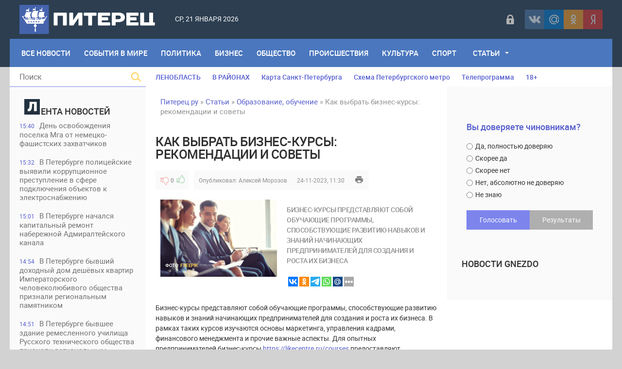

--- FILE ---
content_type: text/html; charset=utf-8
request_url: https://piterets.ru/clause/training/43045-kak-vybrat-biznes-kursy-rekomendacii-i-sovety.html
body_size: 20732
content:
<!DOCTYPE html>
<html lang="ru-RU">
<head>
<title>Как выбрать бизнес-курсы: рекомендации и советы » Питерец.ру - новости Санкт-Петербурга и Ленинградской области</title>
<meta charset="utf-8">
<meta name="description" content="Бизнес-курсы представляют собой обучающие программы, способствующие развитию навыков и знаний начинающих предпринимателей для создания и роста их бизнеса Бизнес-курсы представляют собой обучающие программы, способствующие развитию навыков и знаний начинающих предпринимателей для создания и роста их">
<meta name="keywords" content="бизнес, курсы, навыков, курсов, знаний, новых, вопросы, выпускников, занятия, которые, навыки, предпринимателей, бизнеса, Бизнес, преподавателям, могут, преподавателями, учебных, целей, получить">
<meta name="generator" content="DataLife Engine (https://dle-news.ru)">
<link rel="canonical" href="https://piterets.ru/clause/training/43045-kak-vybrat-biznes-kursy-rekomendacii-i-sovety.html">
<link rel="alternate" type="application/rss+xml" title="Питерец.ру - новости Санкт-Петербурга и Ленинградской области RSS" href="https://piterets.ru/rss.xml">
<link rel="alternate" type="application/rss+xml" title="Питерец.ру - новости Санкт-Петербурга и Ленинградской области RSS Dzen" href="https://piterets.ru/rssdzen.xml">
<link rel="preconnect" href="https://piterets.ru/" fetchpriority="high">
<meta property="twitter:title" content="Как выбрать бизнес-курсы: рекомендации и советы » Питерец.ру - новости Санкт-Петербурга и Ленинградской области">
<meta property="twitter:url" content="https://piterets.ru/clause/training/43045-kak-vybrat-biznes-kursy-rekomendacii-i-sovety.html">
<meta property="twitter:card" content="summary_large_image">
<meta property="twitter:image" content="https://img.freepik.com/free-photo/smiling-businessman-in-a-convention_1098-571.jpg">
<meta property="twitter:description" content="Бизнес-курсы представляют собой обучающие программы, способствующие развитию навыков и знаний начинающих предпринимателей для создания и роста их бизнеса. В рамках таких курсов изучаются основы маркетинга, управления кадрами, финансового менеджмента и прочие важные аспекты. Для опытных">
<meta property="og:type" content="article">
<meta property="og:site_name" content="Питерец.ру - новости Санкт-Петербурга и Ленинградской области">
<meta property="og:title" content="Как выбрать бизнес-курсы: рекомендации и советы » Питерец.ру - новости Санкт-Петербурга и Ленинградской области">
<meta property="og:url" content="https://piterets.ru/clause/training/43045-kak-vybrat-biznes-kursy-rekomendacii-i-sovety.html">
<meta property="og:image" content="https://img.freepik.com/free-photo/smiling-businessman-in-a-convention_1098-571.jpg">
<meta property="og:description" content="Бизнес-курсы представляют собой обучающие программы, способствующие развитию навыков и знаний начинающих предпринимателей для создания и роста их бизнеса. В рамках таких курсов изучаются основы маркетинга, управления кадрами, финансового менеджмента и прочие важные аспекты. Для опытных">

<script src="/public/js/jquery3.js?v=eca2c"></script>
<script src="/public/js/jqueryui.js?v=eca2c" defer></script>
<script src="/public/js/dle_js.js?v=eca2c" defer></script>
<script src="/public/editor/tiny_mce/tinymce.min.js?v=eca2c" defer></script>
<script type="application/ld+json">{"@context":"https://schema.org","@graph":[{"@type":"NewsArticle","@context":"https://schema.org/","publisher":{"@type":"Person","name":"Питерец.ру"},"name":"Как выбрать бизнес-курсы: рекомендации и советы","headline":"Как выбрать бизнес-курсы: рекомендации и советы","mainEntityOfPage":{"@type":"WebPage","@id":"https://piterets.ru/clause/training/43045-kak-vybrat-biznes-kursy-rekomendacii-i-sovety.html"},"datePublished":"2023-11-24T11:30:06+03:00","author":{"@type":"Person","name":"Алексей Морозов","url":"https://piterets.ru/user/%D0%90%D0%BB%D0%B5%D0%BA%D1%81%D0%B5%D0%B9%20%D0%9C%D0%BE%D1%80%D0%BE%D0%B7%D0%BE%D0%B2/"},"image":["https://img.freepik.com/free-photo/smiling-businessman-in-a-convention_1098-571.jpg"],"description":"Бизнес-курсы представляют собой обучающие программы, способствующие развитию навыков и знаний начинающих предпринимателей для создания и роста их бизнеса. В рамках таких курсов изучаются основы маркетинга, управления кадрами, финансового менеджмента и прочие важные аспекты. Для опытных"},{"@type":"BreadcrumbList","@context":"https://schema.org/","itemListElement":[{"@type":"ListItem","position":1,"item":{"@id":"https://piterets.ru/","name":"Питерец.ру"}},{"@type":"ListItem","position":2,"item":{"@id":"https://piterets.ru/clause/","name":"Статьи"}},{"@type":"ListItem","position":3,"item":{"@id":"https://piterets.ru/clause/training/","name":"Образование, обучение"}},{"@type":"ListItem","position":4,"item":{"@id":"https://piterets.ru/clause/training/43045-kak-vybrat-biznes-kursy-rekomendacii-i-sovety.html","name":"Как выбрать бизнес-курсы: рекомендации и советы"}}]}]}</script>
<meta name="apple-mobile-web-app-capable" content="yes">
<meta name="apple-mobile-web-app-status-bar-style" content="default">  
<meta name="google-site-verification" content="KzSmWZOEoBBcRzJyrRsdKKLHZ9GI6GKxsCwHp1FKz2Q" />
<meta name="yandex-verification" content="c8870bd051eca29d" /> 
<meta name="yandex-verification" content="1419e26f52d7e1b4" />
<link rel="icon" type="image/png" href="/templates/NevaRiver/images/favicon/favicon-16x16.png" sizes="16x16">
<link rel="icon" type="image/png" href="/templates/NevaRiver/images/favicon/favicon-32x32.png" sizes="32x32">
<link rel="icon" type="image/png"  href="/templates/NevaRiver/images/favicon/favicon-96x96.png" sizes="96x96">
<link rel="apple-touch-icon" sizes="57x57"  href="/templates/NevaRiver/images/favicon/apple-touch-icon-57x57.png">
<link rel="apple-touch-icon" sizes="60x60"  href="/templates/NevaRiver/images/favicon/apple-touch-icon-60x60.png">
<link rel="apple-touch-icon" sizes="72x72"  href="/templates/NevaRiver/images/favicon/apple-touch-icon-72x72.png">
<link rel="apple-touch-icon" sizes="76x76"  href="/templates/NevaRiver/images/favicon/apple-touch-icon-76x76.png">
<link rel="apple-touch-icon" sizes="114x114"  href="/templates/NevaRiver/images/favicon/apple-touch-icon-114x114.png">
<link rel="apple-touch-icon" sizes="120x120"  href="/templates/NevaRiver/images/favicon/apple-touch-icon-120x120.png">
<link rel="apple-touch-icon" sizes="144x144"  href="/templates/NevaRiver/images/favicon/apple-touch-icon-144x144.png">
<link rel="apple-touch-icon" sizes="152x152"  href="/templates/NevaRiver/images/favicon/apple-touch-icon-152x152.png">
<link rel="apple-touch-icon" sizes="180x180"  href="/templates/NevaRiver/images/favicon/apple-touch-icon-180x180.png">
<link rel="icon"  type="image/png"  href="/templates/NevaRiver/images/favicon/android-chrome-36x36.png" sizes="36x36">
<link rel="icon"  type="image/png"  href="/templates/NevaRiver/images/favicon/android-chrome-48x48.png" sizes="48x48">
<link rel="icon"  type="image/png"  href="/templates/NevaRiver/images/favicon/android-chrome-72x72.png" sizes="72x72">
<link rel="icon"  type="image/png"  href="/templates/NevaRiver/images/favicon/android-chrome-96x96.png" sizes="96x96">
<link rel="icon"  type="image/png"  href="/templates/NevaRiver/images/favicon/android-chrome-144x144.png" sizes="144x144">
<link rel="icon"  type="image/png"  href="/templates/NevaRiver/images/favicon/android-chrome-192x192.png" sizes="192x192">
<meta name="msapplication-TileImage" content="/templates/NevaRiver/images/favicon/mstile-70x70.png">
<meta name="msapplication-TileImage" content="/templates/NevaRiver/images/favicon/mstile-144x144.png">
<meta name="msapplication-TileImage" content="/templates/NevaRiver/images/favicon/mstile-150x150.png">
<meta name="msapplication-TileImage" content="/templates/NevaRiver/images/favicon/mstile-310x150.png">
<meta name="msapplication-TileImage" content="/templates/NevaRiver/images/favicon/mstile-310x310.png">
<meta name="msapplication-TileColor" content="#6666ff">
<meta name="theme-color" content="#6666ff">
<link rel="shortcut icon" href="/templates/NevaRiver/images/favicon.ico" type="image/x-icon" />
<link media="screen" href="/templates/NevaRiver/css/style.css"  rel="stylesheet" />
<link media="screen" href="/templates/NevaRiver/css/engine.css"  rel="stylesheet" />
<link media="screen" href="/templates/NevaRiver/css/adaptive.css"  rel="stylesheet" />
<link media="screen" href="/templates/NevaRiver/css/normalize.css"  rel="stylesheet" /> 

</head>
    
<body>
<header class="header">
<!--noindex--><script async src="https://lenta.sparrow.ru/js/loader.js"></script>

<!-- Sparrow Lenta Loader -->
<script type="text/javascript" data-key="a530fa41f1fdee8e1905292387af0abf">
    (function(w, a) {
        (w[a] = w[a] || []).push({
            'script_key': 'a530fa41f1fdee8e1905292387af0abf',
            'settings': {
                'w': 91494,
                'sid': 54382,
                'type': 'lenta',
            }
        });
        if(window['_SparrowLoader']){
          window['_SparrowLoader'].initWidgets();
        }
    })(window, '_sparrow_widgets');
</script>
<!-- /Sparrow Lenta Loader--><!--/noindex-->
  <!-- <section class="top_adv">
          
    </section>  -->

	<section class="wrap">
		<div class="topline">
			<div class="logo">
	        	<a href="https://piterets.ru/"><img src="/templates/NevaRiver/images/logo2.png" alt="" /></a>
                <a class="nav_btn" href="" title="Меню"></a>
	    	</div>		
			<div class="current_date">
                 <script>
                    var mydate=new Date() 
                    var year=mydate.getYear() 
                    if (year < 1000) year+=1900 
                    var day=mydate.getDay() 
                    var month=mydate.getMonth() 
                    var daym=mydate.getDate() 
                    if (daym<10) 
                    daym="0"+daym 
                    var dayarray=new Array("Вс","Пн","Вт","Ср","Чт","Пт","Сб") 
                    var montharray=new Array("января","февраля","марта","апреля","мая","июня","июля","августа","сентября","октября","ноября","декабря") 
                    document.write(""+dayarray[day]+", "+daym+" "+montharray[month]+" "+year) 
                </script>
            </div>
            <div id="weather"></div>
            <!--noindex--><div class="social_login2 cf">

	<a href="#" data-link="https://id.vk.ru/authorize?client_id=5608300&amp;redirect_uri=https%3A%2F%2Fpiterets.ru%2Findex.php%3Fdo%3Dauth-social%26provider%3Dvk&amp;scope=email&amp;state=a4e76817371ce076ff0aff831b0d3769&amp;response_type=code&amp;code_challenge=kUMfSUboY5DdA4bhxeiqnyBTdCbquAlzsV7yU17wmrc&amp;code_challenge_method=S256" target="_blank" class="link login-social login-vk" rel="nofollow" title="ВКонтакте"></a>
	<a href="#" data-link="https://oauth.mail.ru/login?client_id=891f7cdc19c84d55aad26f75ed2508f1&amp;redirect_uri=https%3A%2F%2Fpiterets.ru%2Findex.php%3Fdo%3Dauth-social%26provider%3Dmailru&amp;scope=userinfo&amp;state=a4e76817371ce076ff0aff831b0d3769&amp;response_type=code" target="_blank" class="link login-social login-mr" rel="nofollow" title="Майл ру"></a>
	<a href="#" data-link="https://connect.ok.ru/oauth/authorize?client_id=1248030208&amp;redirect_uri=https%3A%2F%2Fpiterets.ru%2Findex.php%3Fdo%3Dauth-social%26provider%3Dod&amp;scope=VALUABLE_ACCESS%3BGET_EMAIL&amp;state=a4e76817371ce076ff0aff831b0d3769&amp;response_type=code" target="_blank" class="link login-social login-ok" rel="nofollow" title="Одноклассники"></a>
	<a href="#" data-link="https://oauth.yandex.ru/authorize?client_id=1827c193d9794c87b7d2bc91910f9890&amp;redirect_uri=https%3A%2F%2Fpiterets.ru%2Findex.php%3Fdo%3Dauth-social%26provider%3Dyandex&amp;state=a4e76817371ce076ff0aff831b0d3769&amp;response_type=code" target="_blank" class="link login-social login-ya" rel="nofollow" title="Yandex"></a>    

    
</div>   
<script>$('a.link').click(function(){window.open($(this).data("link"));return false;});</script><!--/noindex-->
            <div class="header-login">
    
    <a class="login_btn" href="#" title="Войти"></a>
    <div class="login_block">
        <h3>Войти в аккаунт</h3>
        <div class="social_login cf">

            <a href="https://id.vk.ru/authorize?client_id=5608300&amp;redirect_uri=https%3A%2F%2Fpiterets.ru%2Findex.php%3Fdo%3Dauth-social%26provider%3Dvk&amp;scope=email&amp;state=a4e76817371ce076ff0aff831b0d3769&amp;response_type=code&amp;code_challenge=kUMfSUboY5DdA4bhxeiqnyBTdCbquAlzsV7yU17wmrc&amp;code_challenge_method=S256" rel="nofollow"></a>
            <a href="https://connect.ok.ru/oauth/authorize?client_id=1248030208&amp;redirect_uri=https%3A%2F%2Fpiterets.ru%2Findex.php%3Fdo%3Dauth-social%26provider%3Dod&amp;scope=VALUABLE_ACCESS%3BGET_EMAIL&amp;state=a4e76817371ce076ff0aff831b0d3769&amp;response_type=code" rel="nofollow"></a>
            
            <a href="https://oauth.mail.ru/login?client_id=891f7cdc19c84d55aad26f75ed2508f1&amp;redirect_uri=https%3A%2F%2Fpiterets.ru%2Findex.php%3Fdo%3Dauth-social%26provider%3Dmailru&amp;scope=userinfo&amp;state=a4e76817371ce076ff0aff831b0d3769&amp;response_type=code" rel="nofollow"></a>
            <a href="https://oauth.yandex.ru/authorize?client_id=1827c193d9794c87b7d2bc91910f9890&amp;redirect_uri=https%3A%2F%2Fpiterets.ru%2Findex.php%3Fdo%3Dauth-social%26provider%3Dyandex&amp;state=a4e76817371ce076ff0aff831b0d3769&amp;response_type=code" rel="nofollow"></a>

        </div>
        <form method="post" class="login_form">
            <input class="inp" type="text" name="login_name" id="login_name" placeholder="Логин:" />
            <input class="inp" type="password" name="login_password" id="login_password" placeholder="Пароль" />

            <div><input class="ch_box_save" type="checkbox" name="login_not_save" id="login_not_save" value="1" />

            <label class="not_save_label" for="login_not_save"><span></span>Чужой компьютер</label></div>

            <button class="enter-btn" onclick="submit();" type="submit" title="Войти">Войти</button>
            <input name="login" type="hidden" id="login" value="submit" />
            <div class="reg-link"><a href="/index.php?do=register" title="Регистрация на сайте" rel="nofollow">Регистрация</a>&nbsp;&nbsp;&nbsp;<a href="/index.php?do=lostpassword">Забыли пароль?</a></div>
        </form>
    </div>
    
    
</div>
		</div>
		<nav class="nav">
	    	<ul class="main_nav"> 
                <li style="margin-left:10px"><a href="https://piterets.ru/lastnews/">Все Новости</a></li>
                <li><a href="https://piterets.ru/world/">События в мире</a></li>
	            <li><a href="https://piterets.ru/politika/">Политика</a></li>
	            <li><a href="https://piterets.ru/ekonomika/">Бизнес</a></li>
	            <li><a href="https://piterets.ru/obstchestvo/">Общество</a></li>
	            <li><a href="https://piterets.ru/proishestviya/">Происшествия</a></li>
	            <li><a href="https://piterets.ru/kultura/">Культура</a></li>
	            <li><a href="https://piterets.ru/nashsport/">Спорт</a></li>
                <li class="drop"><a href="https://piterets.ru/clause/" class="dropi">Статьи</a>
	                <ul class="sub_nav">
					    <li><span class="hidden-link" data-link="https://piterets.ru/clause/dizain/">Дизайн, интерьер, мебель</span></li>
						<li><span class="hidden-link" data-link="https://piterets.ru/clause/training/">Образование, обучение</span></li>
						<li><span class="hidden-link" data-link="https://piterets.ru/clause/machinery/">Производство</span></li>
						<li><span class="hidden-link" data-link="https://piterets.ru/clause/cooking/">Кулинария, рецепты</span></li>
					    <li><span class="hidden-link" data-link="https://piterets.ru/clause/holiday/">Праздники, торжества</span></li>
						<li><span class="hidden-link" data-link="https://piterets.ru/clause/logistics/">Логистика, грузы</span></li>
						<li><span class="hidden-link" data-link="https://piterets.ru/clause/uvelir/">Драгоценности, бижутерия</span></li>
						<li><span class="hidden-link" data-link="https://piterets.ru/clause/appliance/">Оборудование, приборы</span></li>
						<li><span class="hidden-link" data-link="https://piterets.ru/clause/moda-krasota/">Мода и красота</span></li>
						<li><span class="hidden-link" data-link="https://piterets.ru/clause/zdorovie/">Здоровье, медицина</span></li>
						<li><span class="hidden-link" data-link="https://piterets.ru/clause/brands/">Бизнес, бренды, финансы</span></li>
						<li><span class="hidden-link" data-link="https://piterets.ru/clause/credits/">Банки, кредиты, деньги</span></li>
						<li><span class="hidden-link" data-link="https://piterets.ru/clause/hi-tech/">Высокие технологии</span></li>
						<li><span class="hidden-link" data-link="https://piterets.ru/clause/seo/">SEO, интернет</span></li>
						<li><span class="hidden-link" data-link="https://piterets.ru/clause/travel/">Отдых и путешествия</span></li>
                        <li><span class="hidden-link" data-link="https://piterets.ru/clause/gardening/">Садоводство</span></li>
						<li><span class="hidden-link" data-link="https://piterets.ru/clause/stroika/">Строительство и ремонт</span></li>
						<li><span class="hidden-link" data-link="https://piterets.ru/clause/house-famil/">Дом, семья, дети</span></li>
						<li><span class="hidden-link" data-link="https://piterets.ru/clause/zoo/">Животные, ветеринария</span></li>
						<li><span class="hidden-link" data-link="https://piterets.ru/clause/auto-moto/">Авто, мото</span></li>
						<li><span class="hidden-link" data-link="https://piterets.ru/clause/realty/">Недвижимость</span></li>						
					</ul>
	            </li>
	        </ul>                      
	    </nav>
	</section>
</header>
<div class="wrap container cf">
	<section class="left">		
    	<div class="searchblock">
            <form method="post" action="#">
                <input type="hidden" name="subaction" value="search" />
                <input type="hidden" name="do" value="search" />
                <input id="story" name="story" type="text" placeholder="Поиск" class="searchform" />
                <button type="submit" class="searchbt" ></button>
            </form>
        </div>
        
         
        <div class="newsfeed">
        	<h3 class="block_header"><img src="/templates/NevaRiver/images/litera.png" style="width: 32px;margin-right: 2px;" alt="" />ента новостей</h3>
        	<a href="https://piterets.ru/obstchestvo/54130-den-osvobozhdenija-poselka-mga.html" class="newsfeed_post [xfgiven_color]color[/xfgiven_color]  ">
    <div class="feed_date">15:40</div>День освобождения поселка Мга от немецко-фашистских захватчиков
    
    
</a><a href="https://piterets.ru/proishestviya/54129-v-peterburge-policejskie-vyjavili-korrupcionnoe-prestuplenie-v-sfere-podkljuchenija-obektov-k-jelektrosnabzheniju.html" class="newsfeed_post [xfgiven_color]color[/xfgiven_color]  ">
    <div class="feed_date">15:32</div>В Петербурге полицейские выявили коррупционное преступление в сфере подключения объектов к электроснабжению
    
    
</a><a href="https://piterets.ru/obstchestvo/54128-v-peterburge-nachalsja-kapitalnyj-remont-naberezhnoj-admiraltejskogo-kanala.html" class="newsfeed_post [xfgiven_color]color[/xfgiven_color]  ">
    <div class="feed_date">15:01</div>В Петербурге начался капитальный ремонт набережной Адмиралтейского канала
    
    
</a><a href="https://piterets.ru/kultura/54127-v-peterburge-byvshij-dohodnyj-dom-deshevyh-kvartir-imperatorskogo-chelovekoljubivogo-obschestva-priznali-regionalnym-pamjatnikom.html" class="newsfeed_post [xfgiven_color]color[/xfgiven_color]  ">
    <div class="feed_date">14:54</div>В Петербурге бывший доходный дом дешёвых квартир Императорского человеколюбивого общества признали региональным памятником
    
    
</a><a href="https://piterets.ru/kultura/54126-v-peterburge-byvshee-zdanie-remeslennogo-uchilischa-russkogo-tehnicheskogo-obschestva-priznali-regionalnym-pamjatnikom.html" class="newsfeed_post [xfgiven_color]color[/xfgiven_color]  ">
    <div class="feed_date">14:51</div>В Петербурге бывшее здание ремесленного училища Русского технического общества признали региональным памятником
    
    
</a><a href="https://piterets.ru/kultura/54125-vystavka-zoosad-v-gody-blokady.html" class="newsfeed_post [xfgiven_color]color[/xfgiven_color]  ">
    <div class="feed_date">14:46</div>Выставка «Зоосад в годы блокады»
    
    
</a><a href="https://piterets.ru/kultura/54124-v-peterburge-sostojalos-otkrytie-novoj-sceny-muzykalnogo-teatra-imeni-fi-shaljapina.html" class="newsfeed_post [xfgiven_color]color[/xfgiven_color]  ">
    <div class="feed_date">14:43</div>В Петербурге состоялось открытие новой сцены Музыкального театра имени Ф.И. Шаляпина
    
    
</a><a href="https://piterets.ru/proishestviya/54123-v-tosno-muzhchina-s-percovym-ballonchikom-napal-na-prohozhuju-na-ulice-bojarova.html" class="newsfeed_post [xfgiven_color]color[/xfgiven_color]  ">
    <div class="feed_date">14:30</div>В Тосно мужчина с перцовым баллончиком напал на прохожую на улице Боярова
    
    
</a><a href="https://piterets.ru/proishestviya/54122-na-kronverkskoj-naberezhnoj-perevernulsja-vnedorozhnik-geely.html" class="newsfeed_post [xfgiven_color]color[/xfgiven_color]  ">
    <div class="feed_date">14:21</div>На Кронверкской набережной перевернулся внедорожник Geely
    
    
</a><a href="https://piterets.ru/proishestviya/54121-na-trasse-kola-pri-stolknovenii-legkovushki-i-benzovoza-pogibli-dva-cheloveka.html" class="newsfeed_post [xfgiven_color]color[/xfgiven_color]  ">
    <div class="feed_date">14:12</div>На трассе «Кола» при столкновении легковушки и бензовоза погибли два человека
    
    
</a><a href="https://piterets.ru/proishestviya/54120-v-peterburge-u-posetitelja-bara-na-nevskom-prospekte-iz-karmana-kurtki-pohitili-million-rublej.html" class="newsfeed_post [xfgiven_color]color[/xfgiven_color]  ">
    <div class="feed_date">14:05</div>В Петербурге у посетителя бара на Невском проспекте из кармана куртки похитили миллион рублей
    
    
</a><a href="https://piterets.ru/proishestviya/54119-v-peterburge-zaderzhali-sochinca-za-ubijstvo-muzhchiny-v-podvale-doma-na-naberezhnoj-reki-fontanki.html" class="newsfeed_post [xfgiven_color]color[/xfgiven_color]  ">
    <div class="feed_date">14:01</div>В Петербурге задержали сочинца, за убийство мужчины в подвале дома на набережной реки Фонтанки
    
    
</a><a href="https://piterets.ru/kultura/54118-kinopokaz-dokumentalnogo-filma-chudesa-ksenii-blazhennoj.html" class="newsfeed_post [xfgiven_color]color[/xfgiven_color]  ">
    <div class="feed_date">13:54</div>Кинопоказ документального фильма «Чудеса Ксении Блаженной»
    
    
</a><a href="https://piterets.ru/proishestviya/54117-v-peterburge-zaderzhali-dropa-moshennikov-obmanuvshih-pensionerku-s-prospekta-prosveschenija.html" class="newsfeed_post [xfgiven_color]color[/xfgiven_color]  ">
    <div class="feed_date">13:45</div>В Петербурге задержали &quot;дропа&quot; мошенников, обманувших пенсионерку с проспекта Просвещения
    
    
</a><a href="https://piterets.ru/proishestviya/54116-v-centre-peterburga-muzhchina-streljal-iz-pnevmaticheskogo-pistoleta-po-priparkovannomu-na-kolomenskoj-ulice-avtomobilju.html" class="newsfeed_post [xfgiven_color]color[/xfgiven_color]  ">
    <div class="feed_date">13:37</div>В центре Петербурга мужчина стрелял из пневматического пистолета по припаркованному на Коломенской улице автомобилю
    
    
</a><a href="https://piterets.ru/proishestviya/54115-zhitel-kolpino-ograbil-sobstvennuju-babushku.html" class="newsfeed_post [xfgiven_color]color[/xfgiven_color]  ">
    <div class="feed_date">13:33</div>Житель Колпино ограбил собственную бабушку
    
    
</a><a href="https://piterets.ru/obstchestvo/54114-v-gosdume-predlozhili-vvesti-shtrafy-za-nezakonnyj-majning-i-narushenija-v-sfere-dobychi-cifrovyh-valjut.html" class="newsfeed_post [xfgiven_color]color[/xfgiven_color]  ">
    <div class="feed_date">09:59</div>В Госдуме предложили ввести штрафы за незаконный майнинг и нарушения в сфере добычи цифровых валют
    
    
</a><a href="https://piterets.ru/proishestviya/54113-v-peterburge-policejskie-proveli-masshtabnyj-rejd-na-sofijskoj-ovoschebaze.html" class="newsfeed_post [xfgiven_color]color[/xfgiven_color]  ">
    <div class="feed_date">09:44</div>В Петербурге полицейские провели масштабный рейд на Софийской овощебазе
    
    
</a><a href="https://piterets.ru/kultura/54107-v-peterburge-prezentovali-kulturno-prosvetitelskij-proekt-golosa-pokolenij.html" class="newsfeed_post [xfgiven_color]color[/xfgiven_color]  ">
    <div class="feed_date">17:26</div>В Петербурге презентовали культурно-просветительский проект «Голоса поколений»
    
    
</a><a href="https://piterets.ru/obstchestvo/54106-v-peterburge-kamery-bezopasnyj-gorod-doosnastjat-modulem-iskusstvennogo-intellekta.html" class="newsfeed_post [xfgiven_color]color[/xfgiven_color]  ">
    <div class="feed_date">16:46</div>В Петербурге камеры «Безопасный город» дооснастят модулем искусственного интеллекта
    
    
</a><a href="https://piterets.ru/obstchestvo/54105-v-kolpinskom-i-frunzenskom-rajonah-planirujut-ogranichit-dvizhenie-transporta.html" class="newsfeed_post [xfgiven_color]color[/xfgiven_color]  ">
    <div class="feed_date">16:42</div>В Колпинском и Фрунзенском районах планируют ограничить движение транспорта
    
    
</a><a href="https://piterets.ru/obstchestvo/54104-v-vyborgskom-i-frunzenskom-rajonah-postrojat-novye-dorogi.html" class="newsfeed_post [xfgiven_color]color[/xfgiven_color]  ">
    <div class="feed_date">16:36</div>В Выборгском и Фрунзенском районах построят новые дороги
    
    
</a><a href="https://piterets.ru/world/54102-v-pakistane-21-chelovek-pogib-na-pozhare-v-torgovom-centre.html" class="newsfeed_post [xfgiven_color]color[/xfgiven_color]  ">
    <div class="feed_date">14:20</div>В Пакистане 21 человек погиб на пожаре в торговом центре 
    
    
</a><a href="https://piterets.ru/ekonomika/54101-gazprom-vlozhit-v-stroitelstvo-novyh-gazoprovodov-v-lenoblasti-345-mlrd-rublej.html" class="newsfeed_post [xfgiven_color]color[/xfgiven_color]  ">
    <div class="feed_date">14:00</div>«Газпром» вложит в строительство новых газопроводов в Ленобласти 34,5 млрд рублей
    
    
</a><a href="https://piterets.ru/kultura/54100-v-mariinskom-dvorce-otkrylas-vystavka-blokadnye-stranicy.html" class="newsfeed_post [xfgiven_color]color[/xfgiven_color]  ">
    <div class="feed_date">13:18</div>В Мариинском дворце открылась выставка «Блокадные страницы»
    
    
</a><a href="https://piterets.ru/proishestviya/54099-v-ropshe-inomarka-nasmert-sbila-peshehoda.html" class="newsfeed_post [xfgiven_color]color[/xfgiven_color]  ">
    <div class="feed_date">10:47</div>В Ропше иномарка насмерть сбила пешехода
    
    
</a><a href="https://piterets.ru/proishestviya/54098-zhitelja-murino-zaderzhali-za-hischenie-deneg-s-bankovskoj-karty-pensionerki.html" class="newsfeed_post [xfgiven_color]color[/xfgiven_color]  ">
    <div class="feed_date">10:44</div>Жителя мурино задержали за хищение денег с банковской карты пенсионерки
    
    
</a><a href="https://piterets.ru/proishestviya/54097-v-krasnom-sele-muzhchina-orgabil-svoju-sestru.html" class="newsfeed_post [xfgiven_color]color[/xfgiven_color]  ">
    <div class="feed_date">10:40</div>В Красном Селе мужчина оргабил свою сестру
    
    
</a><a href="https://piterets.ru/proishestviya/54096-na-ulice-salova-muzhchina-ograbil-byvshuju-podrugu.html" class="newsfeed_post [xfgiven_color]color[/xfgiven_color]  ">
    <div class="feed_date">10:36</div>На улице Салова мужчина ограбил бывшую подругу
    
    
</a><a href="https://piterets.ru/proishestviya/54095-v-peterburge-ischut-napavshego-na-voditelja-skoroj-pomoschi-na-leninskom-prospekte.html" class="newsfeed_post [xfgiven_color]color[/xfgiven_color]  ">
    <div class="feed_date">10:31</div>В Петербурге ищут напавшего на водителя скорой помощи на Ленинском проспекте
    
    
</a>
        </div>
        <a href="https://piterets.ru/lastnews/" class="lastnews" title="Все новости">Все новости</a>
        <div class="side_rek"> 
           <!---->
        </div> 
        
	</section>
	<section class="right cf">
		<div class="top_topics">
            <a href="https://piterets.ru/tags/Ленобласть/">ЛЕНОБЛАСТЬ</a>
            <a href="https://piterets.ru/na-rayone.html">В РАЙОНАХ</a>
			<a href="https://piterets.ru/maps.html">Карта Санкт-Петербурга</a>
			<a href="https://piterets.ru/metro.html">Схема Петербургского метро</a>
			<!--noindex--><a href="https://piterets.ru/index.php?do=go&url=aHR0cHM6Ly90di5tYWlsLnJ1L3Nhbmt0X3BldGVyYnVyZy8%3D" rel="nofollow">Телепрограмма</a><!--/noindex-->
            <span class="hidden-link" data-link="https://piterets.ru/children.html">18+</span>
		</div>
		<div class="hblock cf">
			<!-- 7 главных публикаций-->
			
		</div>
		<div class="content cf">
			
			<div class="speedbar"><a href="https://piterets.ru/">Питерец.ру</a> » <a href="https://piterets.ru/clause/">Статьи</a> » <a href="https://piterets.ru/clause/training/">Образование, обучение</a> » Как выбрать бизнес-курсы: рекомендации и советы</div>                    
				<div class="hblock cf"><!-- Количество строк зависит от количества ваших категорий -->
 <!-- 1я категория -->
 <!-- 2я категория -->
 <!-- 3я категория -->
 <!-- 4я категория -->
 <!-- 5я категория -->
 <!-- 6я категория --></div>
				
	    			    		
	    		<article class="fullstory cf" itemscope itemtype="http://schema.org/Article">   
    <div class="post_title" id="news-title" itemprop="name">
        <h1>Как выбрать бизнес-курсы: рекомендации и советы</h1>
    </div>
    <div class="post_info cf">
         <!--<div class="post_info_item fcomms">0</div>
        <div class="post_info_item fviews"><meta itemprop="interactionCount" content="UserPageVisits:653" />653</div>-->
                        
                    <div class="ratebox post_info_item">
                    
                    
                    
                    <a href="#" onclick="doRate('minus', '43045'); return false;" ><div class="dislike button_rating" title="Не нравится"></div></a><span data-ratig-layer-id="43045"><span class="ratingtypeplusminus ratingzero" >0</span></span><a href="#" onclick="doRate('plus', '43045'); return false;" ><div class="like button_rating" title="Нравится"></div></a>
                    
					
                    </div>
                
        <div class="post_info_item" itemprop="Category">Опубликовал: <a onclick="ShowProfile('%D0%90%D0%BB%D0%B5%D0%BA%D1%81%D0%B5%D0%B9+%D0%9C%D0%BE%D1%80%D0%BE%D0%B7%D0%BE%D0%B2', 'https://piterets.ru/user/%D0%90%D0%BB%D0%B5%D0%BA%D1%81%D0%B5%D0%B9%20%D0%9C%D0%BE%D1%80%D0%BE%D0%B7%D0%BE%D0%B2/', '0'); return false;" href="https://piterets.ru/user/%D0%90%D0%BB%D0%B5%D0%BA%D1%81%D0%B5%D0%B9%20%D0%9C%D0%BE%D1%80%D0%BE%D0%B7%D0%BE%D0%B2/">Алексей Морозов</a></div>
        <time class="post_info_item"><meta itemprop="datePublished" content="2023-11-24" />24-11-2023, 11:30</time>  
        <div class="print-link"><a href="https://piterets.ru/clause/training/print:page,1,43045-kak-vybrat-biznes-kursy-rekomendacii-i-sovety.html" rel="nofollow"> </a></div>
        <div style="float:left;height:40px;">  </div>   
    
	</div>
         <article class="shortstory2 cf">
    <div class="short_full_img">
        <div class="tile_bg" style="background-image:url(https://img.freepik.com/free-photo/smiling-businessman-in-a-convention_1098-571.jpg);"></div>
        <div class="tile"></div>
    <div class="ft_block">
        <div class="foto_ft">Фото:</div>
		<div class="foto_url">Freepik</div>
    </div>
    </div>
    <div class="short-data">
        <div class="shortstory_post">Бизнес-курсы представляют собой обучающие программы, способствующие развитию навыков и знаний начинающих предпринимателей для создания и роста их бизнеса</div>
        <br>

<script type="text/javascript">(function(w,doc) {
if (!w.__utlWdgt ) {
    w.__utlWdgt = true;
    var d = doc, s = d.createElement('script'), g = 'getElementsByTagName';
    s.type = 'text/javascript'; s.charset='UTF-8'; s.async = true;
    s.src = ('https:' == w.location.protocol ? 'https' : 'http')  + '://w.uptolike.com/widgets/v1/uptolike.js';
    var h=d[g]('body')[0];
    h.appendChild(s);
}})(window,document);
</script>
<div data-mobile-view="true" data-share-size="20" data-like-text-enable="false" data-background-alpha="0.0" data-pid="2018479" data-mode="share" data-background-color="#ffffff" data-share-shape="rectangle" data-share-counter-size="12" data-icon-color="#ffffff" data-mobile-sn-ids="vk.ok.tm.wh.mr." data-text-color="#000000" data-buttons-color="#ffffff" data-counter-background-color="#ffffff" data-share-counter-type="disable" data-orientation="horizontal" data-following-enable="false" data-sn-ids="vk.ok.tm.wh.mr." data-preview-mobile="false" data-selection-enable="true" data-exclude-show-more="false" data-share-style="1" data-counter-background-alpha="1.0" data-top-button="false" class="uptolike-buttons" ></div>
    
    </div>
</article>
    <div class="post_content" itemprop="description">
        <div class="full-story"><p>Бизнес-курсы представляют собой обучающие программы, способствующие развитию навыков и знаний начинающих предпринимателей для создания и роста их бизнеса. В рамках таких курсов изучаются основы маркетинга, управления кадрами, финансового менеджмента и прочие важные аспекты. Для опытных предпринимателей бизнес-курсы <a href="https://likecentre.ru/courses" rel="external noopener">https://likecentre.ru/courses</a> предоставляют возможность улучшить свои профессиональные навыки и оставаться конкурентоспособными на рынке.</p>
<h2>   Преимущества бизнес-курсов </h2>
<ol>
<li>Получение новых знаний и навыков: курсы помогут вам получить новые знания и навыки, которые необходимы для успешного ведения бизнеса.</li>
<li>Развитие управленческих навыков: обучение могут помочь вам развить навыки управления, такие как планирование, организация и лидерство.</li>
<li>Улучшение коммуникативных навыков: вас научат эффективно общаться с коллегами, клиентами и партнерами.</li>
<li>Повышение мотивации: курсы могут повысить вашу мотивацию к достижению целей и решению проблем.</li>
<li>Расширение кругозора: бизнес-курсы дают возможность узнать о новых тенденциях и технологиях в бизнесе.</li>
<li>Возможность трудоустройства: после прохождения бизнес-курсов вы можете получить более высокооплачиваемую работу или начать свой собственный бизнес.</li>
</ol>
<h2>   Как выбрать бизнес-курсы</h2>
<ol>
<li>Сначала определитесь с целями, которых вы хотите достичь на бизнес-курсах. Это может включать улучшение ваших навыков в определенной сфере, получение новых знаний, или просто расширение кругозора.</li>
<li>Затем исследуйте рынок. Изучите различные доступные бизнес-курсы в разных учебных заведениях или онлайн-платформах. Сравните их стоимость, продолжительность, отзывы выпускников, и другие критерии, которые важны для вас.</li>
<li>Также обратите внимание на репутацию учебного заведения. Выбирайте курсы в известных и авторитетных учебных заведениях, которые имеют положительные отзывы от выпускников и работодателей.</li>
<li>Пообщайтесь с выпускниками: узнайте мнение выпускников о выбранных курсах, их впечатления и результаты после прохождения обучения.</li>
<li>Оцените содержание курса: убедитесь, что курс содержит все необходимые вам материалы и информацию, а также соответствует вашим целям и интересам.</li>
<li>Задайте вопросы преподавателям: свяжитесь с преподавателями курсов и задайте им все интересующие вас вопросы. Узнайте о их опыте работы, квалификации и подходе к обучению.</li>
<li>Посетите занятия: если возможно, посетите занятия по выбранным курсам, чтобы оценить качество преподавания, атмосферу в классе и взаимодействие между студентами и преподавателями.</li>
</ol>
<p>Выбор бизнес-курсов зависит от ваших целей, интересов и потребностей. Важно исследовать рынок, обращать внимание на репутацию учебного заведения, общаться с выпускниками и оценивать содержание курса. Задавайте вопросы преподавателям и посещайте занятия, чтобы сделать правильный выбор.</p></div> 
        
        

              		
    </div>
    <!---->
    <!--<div class="tags_block"><span class="hidden-link" data-link="https://t.me/piterets_ru" target="_blank"><img src="/uploads/telegram.png" style="width: 86px" alt="" /></span></div>-->
     

	<div class="post_info cf">
        <div class="post_info_item">
	    Обнаружили ошибку? Выделите текст с ошибкой и нажмите Ctrl+Enter, либо нажмите <a href="javascript:AddComplaint('43045', 'news')">"ОШИБКА"</a>
        </div>    
	</div>
</article>

        <div class="content_adv">
     <!--noindex--><a href="https://dzen.ru/piterets.ru?favid=254116519" rel="nofollow"><img src="/templates/NevaRiver/images/dzen.png" style="width: 60%" alt="Яндек.Дзен"></a><!--/noindex-->
        </div>

    <section class="hblock cf">
        <h3 class="block_header">Добавьте комментарий</h3>
        
<div id="dle-ajax-comments"></div>

        <!--dlenavigationcomments-->
        <form  method="post" name="dle-comments-form" id="dle-comments-form" ><div class="addcomment-post">
      <table class="fulltable">
      <tr>
       <td colspan="2">
       <script>
	var text_upload = "Загрузка файлов и изображений на сервер";
	var dle_quote_title  = "Цитата:";
</script><div class="dleaddcomments-editor wseditor dlecomments-editor">
	<textarea id="comments" name="comments" style="width:100%;height:260px;"></textarea>
</div>
       </td>
      </tr>
       
      <tr>
            <td><input type="text" name="name" class="input1" placeholder="Имя" /></td>
      </tr>
      <tr>
            <td><input type="email" name="mail" class="input1" placeholder="E-mail" /></td>
      </tr>
      <tr>
            <td>
            Войти через
        <div class="social_login cf">
            <noindex>
            <a href="https://id.vk.ru/authorize?client_id=5608300&amp;redirect_uri=https%3A%2F%2Fpiterets.ru%2Findex.php%3Fdo%3Dauth-social%26provider%3Dvk&amp;scope=email&amp;state=a4e76817371ce076ff0aff831b0d3769&amp;response_type=code&amp;code_challenge=kUMfSUboY5DdA4bhxeiqnyBTdCbquAlzsV7yU17wmrc&amp;code_challenge_method=S256" target="_blank" rel="nofollow" class="login-social login-vk"></a>
            <a href="https://connect.ok.ru/oauth/authorize?client_id=1248030208&amp;redirect_uri=https%3A%2F%2Fpiterets.ru%2Findex.php%3Fdo%3Dauth-social%26provider%3Dod&amp;scope=VALUABLE_ACCESS%3BGET_EMAIL&amp;state=a4e76817371ce076ff0aff831b0d3769&amp;response_type=code" target="_blank" rel="nofollow" class="login-social login-ok"></a>
            
            <a href="https://oauth.mail.ru/login?client_id=891f7cdc19c84d55aad26f75ed2508f1&amp;redirect_uri=https%3A%2F%2Fpiterets.ru%2Findex.php%3Fdo%3Dauth-social%26provider%3Dmailru&amp;scope=userinfo&amp;state=a4e76817371ce076ff0aff831b0d3769&amp;response_type=code" target="_blank" rel="nofollow" class="login-social login-mr"></a>
            <a href="https://oauth.yandex.ru/authorize?client_id=1827c193d9794c87b7d2bc91910f9890&amp;redirect_uri=https%3A%2F%2Fpiterets.ru%2Findex.php%3Fdo%3Dauth-social%26provider%3Dyandex&amp;state=a4e76817371ce076ff0aff831b0d3769&amp;response_type=code" target="_blank" rel="nofollow" class="login-social login-ya"></a>
            </noindex>
        </div>
            </td>
      </tr>
      
      
      
      
      <tr>
       <td><div class="g-recaptcha" data-sitekey="6LdcUtYSAAAAAKdEwMGdlfVK6vqYa8BrNeLOKrYD" data-theme="light" data-language="ru"></div><script src="https://www.google.com/recaptcha/api.js?hl=ru" async defer></script></td>
      </tr>
      
      <tr>
       <td><button type="submit" name="submit" class="site_button color_button">Добавить</button></td>
      </tr>
      <tr>
      <label><input type="checkbox" name="terms" value="1" required> Я принимаю <a href="https://piterets.ru/polzovatelskoe_soglashenie.html" target="_blank">пользовательское соглашение</a> и подтверждаю, что согласен с <a href="https://piterets.ru/privacy.html" target="_blank">политикой конфиденциальности</a> данного сайта</label>    
      </tr>    
     </table>
</div>

		<input type="hidden" name="subaction" value="addcomment">
		<input type="hidden" name="post_id" id="post_id" value="43045"><input type="hidden" name="user_hash" value="51ddccf5d474698466a366c2b24bd2d3313667d9"></form>
    </section>

    <section class="hblock">
        
        <div class="pad15 cf">
            <div id="grf_piteretsru_3"></div>
            <!--noindex--><!-- Sparrow -->
<script type="text/javascript" data-key="4be076c894e0763d5a928783c88c8cc1">
    (function(w, a) {
        (w[a] = w[a] || []).push({
            'script_key': '4be076c894e0763d5a928783c88c8cc1',
            'settings': {
                'sid': 54382
            }
        });
        if(window['_Sparrow_embed']){
         window['_Sparrow_embed'].initWidgets();
        }
    })(window, '_sparrow_widgets');
</script>
<!-- /Sparrow --><!--/noindex-->           
            <!--<div id="grf_piteretsru_2"></div>
            -->
        </div>
      
        <h3 class="block_header">Похожие публикации</h3>
        <div class="pad15 cf"><a href="https://piterets.ru/clause/training/traning/42932-v-chem-vazhnost-biznes-obucheniya.html" class="news2 cf">
	<div class="news2_img">
		<div class="tile_bg" style="background-image:url(https://img.freepik.com/free-photo/successful-computer-gadget-digital-close_1220-888.jpg);"></div>
    	<div class="tile"></div>
	</div>
    <div class="date2">19-11-2023, 22:57</div>
	<div class="news2_title">В чем важность бизнес-обучения?</div>
</a><a href="https://piterets.ru/clause/training/28969-kursov-samyj-bolshoj-vybor-kursov-i-master-klassov.html" class="news2 cf">
	<div class="news2_img">
		<div class="tile_bg" style="background-image:url(https://cdn.pixabay.com/photo/2016/11/29/07/10/business-1868015_960_720.jpg);"></div>
    	<div class="tile"></div>
	</div>
    <div class="date2">29-03-2021, 20:13</div>
	<div class="news2_title">&quot;Курсоф&quot; - самый большой выбор курсов и мастер-классов</div>
</a><a href="https://piterets.ru/clause/training/31672-kursy-professionalnoj-perepodgotovki.html" class="news2 cf">
	<div class="news2_img">
		<div class="tile_bg" style="background-image:url(https://cdn.pixabay.com/photo/2015/10/18/20/03/nancy-ballesteros-995136_960_720.jpg);"></div>
    	<div class="tile"></div>
	</div>
    <div class="date2">26-01-2022, 12:03</div>
	<div class="news2_title">Курсы профессиональной переподготовки</div>
</a><a href="https://piterets.ru/clause/zdorovie/42701-razvitie-professionalnyh-navykov-vrachej-s-pomoschju-distancionnogo-obuchenija.html" class="news2 cf">
	<div class="news2_img">
		<div class="tile_bg" style="background-image:url(https://i.imgur.com/8ZSYv4N.png);"></div>
    	<div class="tile"></div>
	</div>
    <div class="date2">26-10-2023, 23:27</div>
	<div class="news2_title">Развитие профессиональных навыков врачей с помощью дистанционного обучения</div>
</a><a href="https://piterets.ru/clause/training/23973-preimuschestva-izucheniya-angliyskogo-yazyka-na-kursah.html" class="news2 cf">
	<div class="news2_img">
		<div class="tile_bg" style="background-image:url(https://cdn.pixabay.com/photo/2017/09/21/13/32/girl-2771936_960_720.jpg);"></div>
    	<div class="tile"></div>
	</div>
    <div class="date2">6-07-2019, 23:27</div>
	<div class="news2_title">Преимущества изучения английского языка на курсах</div>
</a><a href="https://piterets.ru/clause/training/21382-kak-stat-razrabotchikom-na-c.html" class="news2 cf">
	<div class="news2_img">
		<div class="tile_bg" style="background-image:url(https://piterets.ru/uploads/posts/2018-06/1528828679_yazyk-programmirovaniya-c.jpg);"></div>
    	<div class="tile"></div>
	</div>
    <div class="date2">12-06-2018, 21:38</div>
	<div class="news2_title">Как стать разработчиком на C++</div>
</a></div>
    </section>

    <!--<section class="hblock">
        <h3 class="block_header">Новости из сети</h3>
        <div class="pad15 cf">
        Блок тизеров
        </div>
    </section>-->            
	    	
			
		</div>
        
		<aside class="sidebar">			
            <div class="side_rek">
             <!--noindex--><script src='https://news.2xclick.ru/loader.min.js' async></script>
<div id='containerId330394'></div>
<script>
	(function(w, d, c, s, t){
		w[c] = w[c] || [];
		w[c].push(function(){
			gnezdo.create({
				tizerId: 330394,
				containerId: 'containerId330394'
			});
		});
	})(window, document, 'gnezdoAsyncCallbacks');
</script><!--/noindex--> 
            <!-- Большая ткартинка тизер --><!--noindex--> <script src='https://news.2xclick.ru/loader.min.js' async></script>
<div id='containerId330394'></div>
<script>
	(function(w, d, c, s, t){
		w[c] = w[c] || [];
		w[c].push(function(){
			gnezdo.create({
				tizerId: 330394,
				containerId: 'containerId330394'
			});
		});
	})(window, document, 'gnezdoAsyncCallbacks');
</script> <!--/noindex-->   
            </div>
            
            
	        <section class="side_block">   
                <!--noindex--><!--/noindex-->
            </section>
	        <!-- <section class="side_block">
	        	<h3 class="block_header">Топ за неделю</h3>	        	        		
	        </section> -->           
            <div class="side_rek">
                <!-- Блок тизер справа -->
                <!--noindex-->
                <script src='https://news.2xclick.ru/loader.min.js' async></script>
<div id='containerId352307'></div>
<script>
	(function(w, d, c, s, t){
		w[c] = w[c] || [];
		w[c].push(function(){
			gnezdo.create({
				tizerId: 352307,
				containerId: 'containerId352307'
			});
		});
	})(window, document, 'gnezdoAsyncCallbacks');
</script>
                
                <!--/noindex-->
            </div> 
            <div class="side_rek">
	        <script>
<!--
function doVote( event ){

	
	var vote_check = $('#dle-vote input:radio[name=vote_check]:checked').val();
	
	if (typeof vote_check == "undefined" &&  event == "vote") {
		return false;
	}
	
	ShowLoading('');

	$.get(dle_root + "index.php?controller=ajax&mod=vote", { vote_id: "1", vote_action: event, vote_check: vote_check, vote_skin: dle_skin, user_hash: dle_login_hash }, function(data){

		HideLoading('');

		$("#vote-layer").fadeOut(500, function() {
			$(this).html(data);
			$(this).fadeIn(500);
		});

	});
}
//-->
</script><div id='vote-layer'><section class="side_block block_vote cf">
	<div class="question">Вы доверяете чиновникам?</div>	
	
	<form method="post" name="vote" action="" class="check_radio">
		<div id="dle-vote"><div class="vote"><label class="form-check-label"><input id="vote_check0" name="vote_check" type="radio" class="form-check-input" value="0"><span>Да, полностью доверяю</span></label></div><div class="vote"><label class="form-check-label"><input id="vote_check1" name="vote_check" type="radio" class="form-check-input" value="1"><span>Скорее да</span></label></div><div class="vote"><label class="form-check-label"><input id="vote_check2" name="vote_check" type="radio" class="form-check-input" value="2"><span>Скорее нет</span></label></div><div class="vote"><label class="form-check-label"><input id="vote_check3" name="vote_check" type="radio" class="form-check-input" value="3"><span>Нет, абсолютно не доверяю</span></label></div><div class="vote"><label class="form-check-label"><input id="vote_check4" name="vote_check" type="radio" class="form-check-input" value="4"><span>Не знаю</span></label></div></div>
		<input type="hidden" name="vote_action" value="vote"/>
        <input type="hidden" name="vote_id" id="vote_id" value="1"/>
        <button class="vote_button" type="submit" onclick="doVote('vote'); return false;" >Голосовать</button>
	</form>
    <form method="post" name="vote_result" action=''>
        <input type="hidden" name="vote_action" value="results"/>
        <input type="hidden" name="vote_id" value="1"/>
  	    <button class="results_button" type="button" onclick="doVote('results'); return false;" >Результаты</button>
    </form>
    
	
</section></div> 
            </div>    
            
            <div class="side_rek">
                <!-- баннер сайдбар -->
            </div> 
            <div class="widget_block"> 
            <!-- баннер сайдбар -->
            </div>
            <!--noindex-->
            <div class="widget_block">
                <script src="https://vk.com/js/api/openapi.js?169">
				  /* contents of a small JavaScript file */
				</script>
                <!-- VK Widget -->
                <div id="vk_groups"></div>
                   <script>
                       VK.Widgets.Group("vk_groups", {mode: 3, width: "auto", height: "auto"}, 43464775);
                   </script>
            </div>
           <!--/noindex-->
            
            
            <h3 class="block_header">Новости Gnezdo</h3>
              
            <div class="side_rek">
            <!--noindex--><script src='https://news.2xclick.ru/loader.min.js' async></script>
<div id='containerId330393'></div>
<script>
	(function(w, d, c, s, t){
		w[c] = w[c] || [];
		w[c].push(function(){
			gnezdo.create({
				tizerId: 330393,
				containerId: 'containerId330393'
			});
		});
	})(window, document, 'gnezdoAsyncCallbacks');
</script><!--/noindex-->
            </div>
		</aside>
        
	</section>
    <section class="right cf">
            <div class="hblock cf">
            <div class="pad15 cf">
                <h4 class="block_header"><span class="hidden-link" data-link="https://piterets.ru/tags/ДТП/">Происшествия на дорогах</span></h4>                
			<!-- 3 публикации тега ДТП-->
			<a href="https://piterets.ru/proishestviya/54122-na-kronverkskoj-naberezhnoj-perevernulsja-vnedorozhnik-geely.html" class="news_dtp cf">
	<div class="news_dtp_img">
		<div class="tile_bg" style="background-image:url(https://i.imgur.com/XCtBpIE.jpeg);"></div>
    	<div class="tile"></div>
    	<div class="vc_block">    	
	        <!--<div class="post_info_item fcomms">0</div>
	        <div class="post_info_item fviews">26</div>-->
    	</div>
	</div>
    <div class="date2">Сегодня, 14:21</div>
	<div class="news2_title"> На Кронверкской набережной перевернулся внедорожник Geely</div>
</a><a href="https://piterets.ru/proishestviya/54121-na-trasse-kola-pri-stolknovenii-legkovushki-i-benzovoza-pogibli-dva-cheloveka.html" class="news_dtp cf">
	<div class="news_dtp_img">
		<div class="tile_bg" style="background-image:url(https://i.imgur.com/z14l6ui.jpg);"></div>
    	<div class="tile"></div>
    	<div class="vc_block">    	
	        <!--<div class="post_info_item fcomms">0</div>
	        <div class="post_info_item fviews">8</div>-->
    	</div>
	</div>
    <div class="date2">Сегодня, 14:12</div>
	<div class="news2_title"> На трассе «Кола» при столкновении легковушки и бензовоза погибли два человека</div>
</a><a href="https://piterets.ru/proishestviya/54099-v-ropshe-inomarka-nasmert-sbila-peshehoda.html" class="news_dtp cf">
	<div class="news_dtp_img">
		<div class="tile_bg" style="background-image:url(https://i.imgur.com/vSNIJBY.jpg);"></div>
    	<div class="tile"></div>
    	<div class="vc_block">    	
	        <!--<div class="post_info_item fcomms">0</div>
	        <div class="post_info_item fviews">28</div>-->
    	</div>
	</div>
    <div class="date2">Вчера, 10:47</div>
	<div class="news2_title"> В Ропше иномарка насмерть сбила пешехода</div>
</a><a href="https://piterets.ru/proishestviya/54090-v-lenoblasti-passazhirskij-avtobus-vyletel-v-kjuvet-na-podezde-k-ust-luge.html" class="news_dtp cf">
	<div class="news_dtp_img">
		<div class="tile_bg" style="background-image:url(https://i6.imageban.ru/out/2026/01/19/e490f9917ddc3f2a23ce27a149a55c8b.png);"></div>
    	<div class="tile"></div>
    	<div class="vc_block">    	
	        <!--<div class="post_info_item fcomms">0</div>
	        <div class="post_info_item fviews">20</div>-->
    	</div>
	</div>
    <div class="date2">19-01-2026, 15:57</div>
	<div class="news2_title"> В Ленобласти пассажирский автобус вылетел в кювет на подъезде к Усть-Луге</div>
</a>
            </div>    
		</div>  
    </section>    
</div>
<footer class="footer">	
	<div class="wrap cf">
		<div class="logo">
	      	<span class="hidden-link" data-link="https://piterets.ru/"><img src="/templates/NevaRiver/images/logo2.png" alt="" /></span>           
	    </div>	    
        <noindex>
<div class="social_login social_menu cf">
	<a href="https://piterets.ru/index.php?do=go&url=aHR0cHM6Ly92ay5jb20vcGl0ZXJldHNfcnU%3D" rel="nofollow" title="ВКонтакте"></a>
	<a href="https://piterets.ru/index.php?do=go&url=aHR0cHM6Ly9vay5ydS9waXRlcmV0cy5ydQ%3D%3D" rel="nofollow" title="Одноклассники"></a> 
	<a href="/engine/rss.php" rel="nofollow" title="RSS лента"></a>    
	<a href="#" rel="nofollow" title="YouTube"></a>
</div>
</noindex>
        <div class="copyrights">© 2025 Все права защищены. Питерец.ру - городское информационное интернет-издание<br>
                        Новости Санкт-Петербурга и Ленинградской области</div>
	    <div class="footer_links">
	        <ul>
	            <li><a href="https://piterets.ru/about.html" target="_blank">О проекте</a></li>
	            <li><span class="hidden-link" data-link="https://piterets.ru/polzovatelskoe_soglashenie.html">Условия пользования</span></li>
                <li><span class="hidden-link" data-link="https://piterets.ru/reklama_na_saite.html">Реклама на сайте</span></li>
                <li><span class="hidden-link" data-link="https://piterets.ru/reklama_na_saite.html">Контакты</span></li>
                <li><span class="hidden-link" data-link="https://piterets.ru/privacy.html">Политика конфиденциальности</span></li>
	        </ul>
	    </div>
	    <div class="footer_links">
	        <ul>
	            <li><span class="hidden-link" data-link="https://piterets.ru/addnews.html">Поделиться новостью</span></li>
	            <li><span class="hidden-link" data-link="https://piterets.ru/pravila_razmestcheniya.html">Правила публикации</span></li>
                <li><span class="hidden-link" data-link="https://piterets.ru/rules.html">Правила сайта</span></li>
	            <li><span class="hidden-link" data-link="https://piterets.ru/authors.html">Наши авторы</span></li>  
	            <li><span class="hidden-link" data-link="https://piterets.ru/reklama_na_saite.html">Реклама</span></li>                
	        </ul>
	    </div>
	    <div class="footer_links">
	        <ul>
	            <!--noindex--><li><a href="https://piterets.ru/index.php?do=go&url=aHR0cHM6Ly90di5tYWlsLnJ1L3Nhbmt0X3BldGVyYnVyZy8%3D" rel="nofollow">Телепрограмма</a></li><!--/noindex-->
	            <li><span class="hidden-link" data-link="https://piterets.ru/metro.html">Схема метро</span></li>
	            <li><span class="hidden-link" data-link="https://piterets.ru/maps.html">Карта города</span></li>
                <!--noindex--><li><a href="https://piterets.ru/index.php?do=go&url=aHR0cHM6Ly95YW5kZXgucnUvcG9nb2RhL3NhaW50LXBldGVyc2J1cmc%3D" rel="nofollow">Прогноз погоды</a></li><!--/noindex-->
                <li><span class="hidden-link" data-link="https://piterets.ru/razvod_mostov.html">График разводки мостов</span></li>
	        </ul>
	    </div>
	    <div class="footer_links">
	        <ul>
                <li><span class="hidden-link" data-link="https://piterets.ru/webcam-piter/">Веб камеры</span></li>
	            <li><span class="hidden-link" data-link="https://piterets.ru/reklama_na_saite.html">Реклама</span></li>
                <li><span class="hidden-link" data-link="https://piterets.ru/reklama_na_saite.html">Контакты</span></li>                
	            <li><span class="hidden-link" data-link="https://piterets.ru/index.php?do=lastcomments" >Мнения читателей</span></li>
	            <!--noindex--><li><span class="hidden-link" data-link="#">Юридическая поддержка</span></li><!--/noindex-->
	        </ul>
	    </div>        
	    <div class="about">
	        <!--noindex-->Использование материалов размещенных на &laquo;<a href="/" >Питерец.ру</a>&raquo; возможно только при наличии прямой <a href="https://piterets.ru/index.php?do=go&url=aHR0cDovL3J1Lndpa2lwZWRpYS5vcmcvd2lraS%2FQk9C40L%2FQtdGA0YHRgdGL0LvQutCw" rel="nofollow">гиперссылки</a>. Согласно <a href="/polzovatelskoe_soglashenie/" rel="noindex,nofollow">пользовательского соглашения</a> администрация сайта не несет ответственности за содержание размещенных пользователями материалов (комментарии, новости, статьи, фото и видео материалы). Для решения спорных ситуаций и возникновении претензий Вы можете <a href="/feedback/" rel="nofollow">связаться с нами</a> по вопросам контента и модерации. Публикуемая <a href="https://piterets.ru/children" rel="nofollow">информация предназначена для лиц 18+</a>. Мнение редакции может не всегда совпадать с мнением авторов.<!--/noindex-->
	    </div>
        <div class="counters">
            <!--noindex--><div class="st_inf">

<!-- Yandex.Metrika informer -->
<a href="https://metrika.yandex.ru/stat/?id=79505869&amp;from=informer" target="_blank" rel="nofollow">
    <img src="https://informer.yandex.ru/informer/79505869/3_0_FFFFFFFF_EFEFEFFF_0_uniques"
         style="width:88px; height:31px; border:0;"
         alt="Яндекс.Метрика"
         title="Яндекс.Метрика: данные за сегодня (просмотры, визиты и уникальные посетители)"
        />
</a>
<!-- /Yandex.Metrika informer -->

<!-- Yandex.Metrika counter -->
<script type="text/javascript">
    (function(m,e,t,r,i,k,a){
        m[i]=m[i]||function(){(m[i].a=m[i].a||[]).push(arguments)};
        m[i].l=1*new Date();
        for (var j = 0; j < document.scripts.length; j++) {if (document.scripts[j].src === r) { return; }}
        k=e.createElement(t),a=e.getElementsByTagName(t)[0],k.async=1,k.src=r,a.parentNode.insertBefore(k,a)
    })(window, document,'script','https://mc.yandex.ru/metrika/tag.js?id=79505869', 'ym');

    ym(79505869, 'init', {ssr:true, clickmap:true, accurateTrackBounce:true, trackLinks:true});
</script>
<noscript><div><img src="https://mc.yandex.ru/watch/79505869" style="position:absolute; left:-9999px;" alt="" /></div></noscript>
<!-- /Yandex.Metrika counter -->
</div>

<div class="st_inf">
</div>

<div style="font-size:12px">Партнеры <a href="https://dzen.ru/news?favid=254116519&issue_tld=ru" rel="nofollow">Яндекс.Новости</a> и <a href="https://news.google.com/publications/CAAqJQgKIh9DQklTRVFnTWFnMEtDM0JwZEdWeVpYUnpMbkoxS0FBUAE?oc=3&ceid=RU:ru" rel="nofollow">Google.News</a></div>

<div class="st_inf">
    <!--LiveInternet counter-->
    <script>
        new Image().src = "https://counter.yadro.ru/hit?r"+
        escape(document.referrer)+((typeof(screen)=="undefined")?"":
        ";s"+screen.width+"*"+screen.height+"*"+(screen.colorDepth?
        screen.colorDepth:screen.pixelDepth))+";u"+escape(document.URL)+
        ";h"+escape(document.title.substring(0,150))+
        ";"+Math.random();
    </script><!--/LiveInternet-->
</div><!--/noindex--> 
        </div>	
        <div class="mobico">
             <span class="hidden-link" data-link="https://piterets.ru/index.php?action=mobile">📱 Мобильная версия сайта</span>
        </div>
    </div>
</footer>


<script> 
$(function() { 
$(window).scroll(function() { 
if($(this).scrollTop() != 0) { 
$('#totop').fadeIn(); 
} else { 
$('#totop').fadeOut(); 
} 
}); 
$('#totop').click(function() { 
$('body,html').animate({scrollTop:0},800); 
}); 
}); 
</script> 

<!--<link media="screen" href="/templates/NevaRiver/css/weather.css" rel="stylesheet" />-->    

<script async src="https://widget.sparrow.ru/js/embed.js"></script>    
<script src="/templates/NevaRiver/js/libs.js"></script>
<script src="/templates/NevaRiver/js/google-analytics.js"></script> 
<script src="/templates/NevaRiver/js/span.js"></script>    
<script async="async" src="https://w.uptolike.com/widgets/v1/zp.js?pid=1282648"></script>     
<!--[if lt IE 9]>
    <script src="http://css3-mediaqueries-js.googlecode.com/svn/trunk/css3-mediaqueries.js"></script>
    <script src="http://html5shim.googlecode.com/svn/trunk/html5.js"></script>
<![endif]-->        
    
<div id="totop">
	<div class="uparrow"></div>
	<div class="uptext">Наверх</div>
</div>

<script>
<!--
var dle_root       = '/';
var dle_admin      = '';
var dle_login_hash = '51ddccf5d474698466a366c2b24bd2d3313667d9';
var dle_group      = 5;
var dle_skin       = 'NevaRiver';
var dle_wysiwyg    = 1;
var dle_min_search = '4';
var dle_act_lang   = ["Подтвердить", "Отмена", "Вставить", "Отмена", "Сохранить", "Удалить", "Загрузка. Пожалуйста, подождите...", "Скопировать", "Скопировано!"];
var menu_short     = 'Быстрое редактирование';
var menu_full      = 'Полное редактирование';
var menu_profile   = 'Просмотр профиля';
var menu_send      = 'Отправить сообщение';
var menu_uedit     = 'Админцентр';
var dle_info       = 'Информация';
var dle_confirm    = 'Подтверждение';
var dle_prompt     = 'Ввод информации';
var dle_req_field  = ["Заполните поле с именем", "Заполните поле с сообщением", "Заполните поле с темой сообщения"];
var dle_del_agree  = 'Вы действительно хотите удалить? Данное действие невозможно будет отменить';
var dle_spam_agree = 'Вы действительно хотите отметить пользователя как спамера? Это приведёт к удалению всех его комментариев';
var dle_c_title    = 'Отправка жалобы';
var dle_complaint  = 'Укажите текст Вашей жалобы для администрации:';
var dle_mail       = 'Ваш e-mail:';
var dle_big_text   = 'Выделен слишком большой участок текста.';
var dle_orfo_title = 'Укажите комментарий для администрации к найденной ошибке на странице:';
var dle_p_send     = 'Отправить';
var dle_p_send_ok  = 'Уведомление успешно отправлено';
var dle_save_ok    = 'Изменения успешно сохранены. Обновить страницу?';
var dle_reply_title= 'Ответ на комментарий';
var dle_tree_comm  = '0';
var dle_del_news   = 'Удалить статью';
var dle_sub_agree  = 'Вы действительно хотите подписаться на комментарии к данной публикации?';
var dle_unsub_agree  = 'Вы действительно хотите отписаться от комментариев к данной публикации?';
var dle_captcha_type  = '1';
var dle_share_interesting  = ["Поделиться ссылкой на выделенный текст", "Twitter", "Facebook", "Вконтакте", "Прямая ссылка:", "Нажмите правой клавишей мыши и выберите «Копировать ссылку»"];
var DLEPlayerLang     = {prev: 'Предыдущий',next: 'Следующий',play: 'Воспроизвести',pause: 'Пауза',mute: 'Выключить звук', unmute: 'Включить звук', settings: 'Настройки', enterFullscreen: 'На полный экран', exitFullscreen: 'Выключить полноэкранный режим', speed: 'Скорость', normal: 'Обычная', quality: 'Качество', pip: 'Режим PiP'};
var DLEGalleryLang    = {CLOSE: 'Закрыть (Esc)', NEXT: 'Следующее изображение', PREV: 'Предыдущее изображение', ERROR: 'Внимание! Обнаружена ошибка', IMAGE_ERROR: 'Не удалось загрузить изображение', TOGGLE_AUTOPLAY: 'Просмотр слайдшоу', TOGGLE_SLIDESHOW: 'Просмотр слайдшоу', TOGGLE_FULLSCREEN: 'Полноэкранный режим', TOGGLE_THUMBS: 'Включить / Выключить уменьшенные копии', TOGGLE_FULL: 'Увеличить / Уменьшить', ITERATEZOOM: 'Увеличить / Уменьшить', DOWNLOAD: 'Скачать изображение' };
var DLEGalleryMode    = 0;
var DLELazyMode       = 1;
var allow_dle_delete_news   = false;

jQuery(function($){
save_last_viewed('43045');
					setTimeout(function() {
						$.get(dle_root + "index.php?controller=ajax&mod=adminfunction", { 'id': '43045', action: 'newsread', user_hash: dle_login_hash });
					}, 1000);

	
	
	tinyMCE.baseURL = dle_root + 'public/editor/tiny_mce';
	tinyMCE.suffix = '.min';
	var dle_theme = '';
	dle_theme = dle_theme.trim();

	if(dle_theme != '') {
		$('body').addClass( dle_theme );
	} else {
		if ( $("body").hasClass('dle_theme_dark') ) {
			dle_theme = 'dle_theme_dark';
		}
	}
	var additionalplugins = '';
	var maxheight = $(window).height() * .8;
	
	if (typeof getBaseSize === "function") {
		var height = 260 * getBaseSize();
	} else {
		var height = 260;
	}

	if($('body').hasClass('editor-autoheight')) {
       additionalplugins += ' autoresize';
    }

	tinymce.init({
		selector: 'textarea#comments',
		language : "ru",
		directionality: 'ltr',
		body_class: dle_theme,
		skin: dle_theme == 'dle_theme_dark' ? 'oxide-dark' : 'oxide',
		element_format : 'html',
		width : "100%",
		height : height,
		min_height : 40,
		max_height: maxheight,
		autoresize_bottom_margin: 1,
		statusbar: false,
		deprecation_warnings: false,
		promotion: false,
		cache_suffix: '?v=eca2c',
		license_key: 'gpl',
		plugins: "lists quickbars dlebutton codesample"+additionalplugins,
		
		draggable_modal: true,
		toolbar_mode: 'floating',
		contextmenu: false,
		relative_urls : false,
		convert_urls : false,
		remove_script_host : false,
		browser_spellcheck: true,
		extended_valid_elements : "div[align|style|class|data-commenttime|data-commentuser|data-commentid|data-commentpostid|data-commentgast|contenteditable],span[id|data-username|data-userurl|align|style|class|contenteditable],b/strong,i/em,u,s,p[align|style|class|contenteditable],pre[class],code",
		quickbars_insert_toolbar: '',
		quickbars_selection_toolbar: 'bold italic underline | dlequote dlespoiler dlehide',
		paste_postprocess: (editor, args) => {
			args = DLEPasteSafeText(args, 0);
		},
		paste_as_text: true,

	    formats: {
	      bold: {inline: 'b'},
	      italic: {inline: 'i'},
	      underline: {inline: 'u', exact : true},
	      strikethrough: {inline: 's', exact : true}
	    },

		elementpath: false,
		branding: false,
		text_patterns: [],
		dle_root : dle_root,
		dle_upload_area : "comments",
		dle_upload_user : "",
		dle_upload_news : "0",
		
		menubar: false,
		link_default_target: '_blank',
		editable_class: 'contenteditable',
		noneditable_class: 'noncontenteditable',
		image_dimensions: true,
		paste_data_images: false,

		
		toolbar: "bold italic underline | alignleft aligncenter alignright | bullist numlist | dleemo  | dlequote codesample dlespoiler dlehide",
		
		mobile: {
			toolbar_mode: "sliding",
			toolbar: "bold italic underline | alignleft aligncenter alignright | bullist numlist | dleemo  dlequote dlespoiler dlehide",
			
		},
		
		content_css : dle_root + "public/editor/css/content.css?v=eca2c",
		
		codesample_languages: [
			{ text: 'HTML/XML', value: 'markup' },
			{ text: 'JavaScript', value: 'javascript' },
			{ text: 'CSS', value: 'css' },
			{ text: 'PHP', value: 'php' },
			{ text: 'SQL', value: 'sql' },
			{ text: 'Ruby', value: 'ruby' },
			{ text: 'Python', value: 'python' },
			{ text: 'Java', value: 'java' },
			{ text: 'C', value: 'c' },
			{ text: 'C#', value: 'csharp' },
			{ text: 'C++', value: 'cpp' }
		],

		setup: (editor) => {

			const onCompeteAction = (autocompleteApi, rng, value) => {
				editor.selection.setRng(rng);
				editor.insertContent(value);
				autocompleteApi.hide();
			};

			editor.ui.registry.addAutocompleter('getusers', {
			trigger: '@',
			minChars: 1,
			columns: 1,
			onAction: onCompeteAction,
			fetch: (pattern) => {

				return new Promise((resolve) => {

					$.get(dle_root + "index.php?controller=ajax&mod=find_tags", { mode: 'users', term: pattern, skin: dle_skin, user_hash: dle_login_hash }, function(data){
						if ( data.found ) {
							resolve(data.items);
						}
					}, "json");

				});
			}
			});
		}

	});
				$('#dle-comments-form').submit(function() {
					if( $('#comments-image-uploader').data('files') == 'selected' ) {
						$('#comments-image-uploader').plupload('start');
					} else {
						doAddComments();
					}
					return false;
				});
});
//-->
</script>
</body>
</html>
<!-- DataLife Engine Copyright SoftNews Media Group (https://dle-news.ru) -->


--- FILE ---
content_type: text/html; charset=utf-8
request_url: https://www.google.com/recaptcha/api2/anchor?ar=1&k=6LdcUtYSAAAAAKdEwMGdlfVK6vqYa8BrNeLOKrYD&co=aHR0cHM6Ly9waXRlcmV0cy5ydTo0NDM.&hl=ru&v=PoyoqOPhxBO7pBk68S4YbpHZ&theme=light&size=normal&anchor-ms=20000&execute-ms=30000&cb=clvsqxc8kbqc
body_size: 49655
content:
<!DOCTYPE HTML><html dir="ltr" lang="ru"><head><meta http-equiv="Content-Type" content="text/html; charset=UTF-8">
<meta http-equiv="X-UA-Compatible" content="IE=edge">
<title>reCAPTCHA</title>
<style type="text/css">
/* cyrillic-ext */
@font-face {
  font-family: 'Roboto';
  font-style: normal;
  font-weight: 400;
  font-stretch: 100%;
  src: url(//fonts.gstatic.com/s/roboto/v48/KFO7CnqEu92Fr1ME7kSn66aGLdTylUAMa3GUBHMdazTgWw.woff2) format('woff2');
  unicode-range: U+0460-052F, U+1C80-1C8A, U+20B4, U+2DE0-2DFF, U+A640-A69F, U+FE2E-FE2F;
}
/* cyrillic */
@font-face {
  font-family: 'Roboto';
  font-style: normal;
  font-weight: 400;
  font-stretch: 100%;
  src: url(//fonts.gstatic.com/s/roboto/v48/KFO7CnqEu92Fr1ME7kSn66aGLdTylUAMa3iUBHMdazTgWw.woff2) format('woff2');
  unicode-range: U+0301, U+0400-045F, U+0490-0491, U+04B0-04B1, U+2116;
}
/* greek-ext */
@font-face {
  font-family: 'Roboto';
  font-style: normal;
  font-weight: 400;
  font-stretch: 100%;
  src: url(//fonts.gstatic.com/s/roboto/v48/KFO7CnqEu92Fr1ME7kSn66aGLdTylUAMa3CUBHMdazTgWw.woff2) format('woff2');
  unicode-range: U+1F00-1FFF;
}
/* greek */
@font-face {
  font-family: 'Roboto';
  font-style: normal;
  font-weight: 400;
  font-stretch: 100%;
  src: url(//fonts.gstatic.com/s/roboto/v48/KFO7CnqEu92Fr1ME7kSn66aGLdTylUAMa3-UBHMdazTgWw.woff2) format('woff2');
  unicode-range: U+0370-0377, U+037A-037F, U+0384-038A, U+038C, U+038E-03A1, U+03A3-03FF;
}
/* math */
@font-face {
  font-family: 'Roboto';
  font-style: normal;
  font-weight: 400;
  font-stretch: 100%;
  src: url(//fonts.gstatic.com/s/roboto/v48/KFO7CnqEu92Fr1ME7kSn66aGLdTylUAMawCUBHMdazTgWw.woff2) format('woff2');
  unicode-range: U+0302-0303, U+0305, U+0307-0308, U+0310, U+0312, U+0315, U+031A, U+0326-0327, U+032C, U+032F-0330, U+0332-0333, U+0338, U+033A, U+0346, U+034D, U+0391-03A1, U+03A3-03A9, U+03B1-03C9, U+03D1, U+03D5-03D6, U+03F0-03F1, U+03F4-03F5, U+2016-2017, U+2034-2038, U+203C, U+2040, U+2043, U+2047, U+2050, U+2057, U+205F, U+2070-2071, U+2074-208E, U+2090-209C, U+20D0-20DC, U+20E1, U+20E5-20EF, U+2100-2112, U+2114-2115, U+2117-2121, U+2123-214F, U+2190, U+2192, U+2194-21AE, U+21B0-21E5, U+21F1-21F2, U+21F4-2211, U+2213-2214, U+2216-22FF, U+2308-230B, U+2310, U+2319, U+231C-2321, U+2336-237A, U+237C, U+2395, U+239B-23B7, U+23D0, U+23DC-23E1, U+2474-2475, U+25AF, U+25B3, U+25B7, U+25BD, U+25C1, U+25CA, U+25CC, U+25FB, U+266D-266F, U+27C0-27FF, U+2900-2AFF, U+2B0E-2B11, U+2B30-2B4C, U+2BFE, U+3030, U+FF5B, U+FF5D, U+1D400-1D7FF, U+1EE00-1EEFF;
}
/* symbols */
@font-face {
  font-family: 'Roboto';
  font-style: normal;
  font-weight: 400;
  font-stretch: 100%;
  src: url(//fonts.gstatic.com/s/roboto/v48/KFO7CnqEu92Fr1ME7kSn66aGLdTylUAMaxKUBHMdazTgWw.woff2) format('woff2');
  unicode-range: U+0001-000C, U+000E-001F, U+007F-009F, U+20DD-20E0, U+20E2-20E4, U+2150-218F, U+2190, U+2192, U+2194-2199, U+21AF, U+21E6-21F0, U+21F3, U+2218-2219, U+2299, U+22C4-22C6, U+2300-243F, U+2440-244A, U+2460-24FF, U+25A0-27BF, U+2800-28FF, U+2921-2922, U+2981, U+29BF, U+29EB, U+2B00-2BFF, U+4DC0-4DFF, U+FFF9-FFFB, U+10140-1018E, U+10190-1019C, U+101A0, U+101D0-101FD, U+102E0-102FB, U+10E60-10E7E, U+1D2C0-1D2D3, U+1D2E0-1D37F, U+1F000-1F0FF, U+1F100-1F1AD, U+1F1E6-1F1FF, U+1F30D-1F30F, U+1F315, U+1F31C, U+1F31E, U+1F320-1F32C, U+1F336, U+1F378, U+1F37D, U+1F382, U+1F393-1F39F, U+1F3A7-1F3A8, U+1F3AC-1F3AF, U+1F3C2, U+1F3C4-1F3C6, U+1F3CA-1F3CE, U+1F3D4-1F3E0, U+1F3ED, U+1F3F1-1F3F3, U+1F3F5-1F3F7, U+1F408, U+1F415, U+1F41F, U+1F426, U+1F43F, U+1F441-1F442, U+1F444, U+1F446-1F449, U+1F44C-1F44E, U+1F453, U+1F46A, U+1F47D, U+1F4A3, U+1F4B0, U+1F4B3, U+1F4B9, U+1F4BB, U+1F4BF, U+1F4C8-1F4CB, U+1F4D6, U+1F4DA, U+1F4DF, U+1F4E3-1F4E6, U+1F4EA-1F4ED, U+1F4F7, U+1F4F9-1F4FB, U+1F4FD-1F4FE, U+1F503, U+1F507-1F50B, U+1F50D, U+1F512-1F513, U+1F53E-1F54A, U+1F54F-1F5FA, U+1F610, U+1F650-1F67F, U+1F687, U+1F68D, U+1F691, U+1F694, U+1F698, U+1F6AD, U+1F6B2, U+1F6B9-1F6BA, U+1F6BC, U+1F6C6-1F6CF, U+1F6D3-1F6D7, U+1F6E0-1F6EA, U+1F6F0-1F6F3, U+1F6F7-1F6FC, U+1F700-1F7FF, U+1F800-1F80B, U+1F810-1F847, U+1F850-1F859, U+1F860-1F887, U+1F890-1F8AD, U+1F8B0-1F8BB, U+1F8C0-1F8C1, U+1F900-1F90B, U+1F93B, U+1F946, U+1F984, U+1F996, U+1F9E9, U+1FA00-1FA6F, U+1FA70-1FA7C, U+1FA80-1FA89, U+1FA8F-1FAC6, U+1FACE-1FADC, U+1FADF-1FAE9, U+1FAF0-1FAF8, U+1FB00-1FBFF;
}
/* vietnamese */
@font-face {
  font-family: 'Roboto';
  font-style: normal;
  font-weight: 400;
  font-stretch: 100%;
  src: url(//fonts.gstatic.com/s/roboto/v48/KFO7CnqEu92Fr1ME7kSn66aGLdTylUAMa3OUBHMdazTgWw.woff2) format('woff2');
  unicode-range: U+0102-0103, U+0110-0111, U+0128-0129, U+0168-0169, U+01A0-01A1, U+01AF-01B0, U+0300-0301, U+0303-0304, U+0308-0309, U+0323, U+0329, U+1EA0-1EF9, U+20AB;
}
/* latin-ext */
@font-face {
  font-family: 'Roboto';
  font-style: normal;
  font-weight: 400;
  font-stretch: 100%;
  src: url(//fonts.gstatic.com/s/roboto/v48/KFO7CnqEu92Fr1ME7kSn66aGLdTylUAMa3KUBHMdazTgWw.woff2) format('woff2');
  unicode-range: U+0100-02BA, U+02BD-02C5, U+02C7-02CC, U+02CE-02D7, U+02DD-02FF, U+0304, U+0308, U+0329, U+1D00-1DBF, U+1E00-1E9F, U+1EF2-1EFF, U+2020, U+20A0-20AB, U+20AD-20C0, U+2113, U+2C60-2C7F, U+A720-A7FF;
}
/* latin */
@font-face {
  font-family: 'Roboto';
  font-style: normal;
  font-weight: 400;
  font-stretch: 100%;
  src: url(//fonts.gstatic.com/s/roboto/v48/KFO7CnqEu92Fr1ME7kSn66aGLdTylUAMa3yUBHMdazQ.woff2) format('woff2');
  unicode-range: U+0000-00FF, U+0131, U+0152-0153, U+02BB-02BC, U+02C6, U+02DA, U+02DC, U+0304, U+0308, U+0329, U+2000-206F, U+20AC, U+2122, U+2191, U+2193, U+2212, U+2215, U+FEFF, U+FFFD;
}
/* cyrillic-ext */
@font-face {
  font-family: 'Roboto';
  font-style: normal;
  font-weight: 500;
  font-stretch: 100%;
  src: url(//fonts.gstatic.com/s/roboto/v48/KFO7CnqEu92Fr1ME7kSn66aGLdTylUAMa3GUBHMdazTgWw.woff2) format('woff2');
  unicode-range: U+0460-052F, U+1C80-1C8A, U+20B4, U+2DE0-2DFF, U+A640-A69F, U+FE2E-FE2F;
}
/* cyrillic */
@font-face {
  font-family: 'Roboto';
  font-style: normal;
  font-weight: 500;
  font-stretch: 100%;
  src: url(//fonts.gstatic.com/s/roboto/v48/KFO7CnqEu92Fr1ME7kSn66aGLdTylUAMa3iUBHMdazTgWw.woff2) format('woff2');
  unicode-range: U+0301, U+0400-045F, U+0490-0491, U+04B0-04B1, U+2116;
}
/* greek-ext */
@font-face {
  font-family: 'Roboto';
  font-style: normal;
  font-weight: 500;
  font-stretch: 100%;
  src: url(//fonts.gstatic.com/s/roboto/v48/KFO7CnqEu92Fr1ME7kSn66aGLdTylUAMa3CUBHMdazTgWw.woff2) format('woff2');
  unicode-range: U+1F00-1FFF;
}
/* greek */
@font-face {
  font-family: 'Roboto';
  font-style: normal;
  font-weight: 500;
  font-stretch: 100%;
  src: url(//fonts.gstatic.com/s/roboto/v48/KFO7CnqEu92Fr1ME7kSn66aGLdTylUAMa3-UBHMdazTgWw.woff2) format('woff2');
  unicode-range: U+0370-0377, U+037A-037F, U+0384-038A, U+038C, U+038E-03A1, U+03A3-03FF;
}
/* math */
@font-face {
  font-family: 'Roboto';
  font-style: normal;
  font-weight: 500;
  font-stretch: 100%;
  src: url(//fonts.gstatic.com/s/roboto/v48/KFO7CnqEu92Fr1ME7kSn66aGLdTylUAMawCUBHMdazTgWw.woff2) format('woff2');
  unicode-range: U+0302-0303, U+0305, U+0307-0308, U+0310, U+0312, U+0315, U+031A, U+0326-0327, U+032C, U+032F-0330, U+0332-0333, U+0338, U+033A, U+0346, U+034D, U+0391-03A1, U+03A3-03A9, U+03B1-03C9, U+03D1, U+03D5-03D6, U+03F0-03F1, U+03F4-03F5, U+2016-2017, U+2034-2038, U+203C, U+2040, U+2043, U+2047, U+2050, U+2057, U+205F, U+2070-2071, U+2074-208E, U+2090-209C, U+20D0-20DC, U+20E1, U+20E5-20EF, U+2100-2112, U+2114-2115, U+2117-2121, U+2123-214F, U+2190, U+2192, U+2194-21AE, U+21B0-21E5, U+21F1-21F2, U+21F4-2211, U+2213-2214, U+2216-22FF, U+2308-230B, U+2310, U+2319, U+231C-2321, U+2336-237A, U+237C, U+2395, U+239B-23B7, U+23D0, U+23DC-23E1, U+2474-2475, U+25AF, U+25B3, U+25B7, U+25BD, U+25C1, U+25CA, U+25CC, U+25FB, U+266D-266F, U+27C0-27FF, U+2900-2AFF, U+2B0E-2B11, U+2B30-2B4C, U+2BFE, U+3030, U+FF5B, U+FF5D, U+1D400-1D7FF, U+1EE00-1EEFF;
}
/* symbols */
@font-face {
  font-family: 'Roboto';
  font-style: normal;
  font-weight: 500;
  font-stretch: 100%;
  src: url(//fonts.gstatic.com/s/roboto/v48/KFO7CnqEu92Fr1ME7kSn66aGLdTylUAMaxKUBHMdazTgWw.woff2) format('woff2');
  unicode-range: U+0001-000C, U+000E-001F, U+007F-009F, U+20DD-20E0, U+20E2-20E4, U+2150-218F, U+2190, U+2192, U+2194-2199, U+21AF, U+21E6-21F0, U+21F3, U+2218-2219, U+2299, U+22C4-22C6, U+2300-243F, U+2440-244A, U+2460-24FF, U+25A0-27BF, U+2800-28FF, U+2921-2922, U+2981, U+29BF, U+29EB, U+2B00-2BFF, U+4DC0-4DFF, U+FFF9-FFFB, U+10140-1018E, U+10190-1019C, U+101A0, U+101D0-101FD, U+102E0-102FB, U+10E60-10E7E, U+1D2C0-1D2D3, U+1D2E0-1D37F, U+1F000-1F0FF, U+1F100-1F1AD, U+1F1E6-1F1FF, U+1F30D-1F30F, U+1F315, U+1F31C, U+1F31E, U+1F320-1F32C, U+1F336, U+1F378, U+1F37D, U+1F382, U+1F393-1F39F, U+1F3A7-1F3A8, U+1F3AC-1F3AF, U+1F3C2, U+1F3C4-1F3C6, U+1F3CA-1F3CE, U+1F3D4-1F3E0, U+1F3ED, U+1F3F1-1F3F3, U+1F3F5-1F3F7, U+1F408, U+1F415, U+1F41F, U+1F426, U+1F43F, U+1F441-1F442, U+1F444, U+1F446-1F449, U+1F44C-1F44E, U+1F453, U+1F46A, U+1F47D, U+1F4A3, U+1F4B0, U+1F4B3, U+1F4B9, U+1F4BB, U+1F4BF, U+1F4C8-1F4CB, U+1F4D6, U+1F4DA, U+1F4DF, U+1F4E3-1F4E6, U+1F4EA-1F4ED, U+1F4F7, U+1F4F9-1F4FB, U+1F4FD-1F4FE, U+1F503, U+1F507-1F50B, U+1F50D, U+1F512-1F513, U+1F53E-1F54A, U+1F54F-1F5FA, U+1F610, U+1F650-1F67F, U+1F687, U+1F68D, U+1F691, U+1F694, U+1F698, U+1F6AD, U+1F6B2, U+1F6B9-1F6BA, U+1F6BC, U+1F6C6-1F6CF, U+1F6D3-1F6D7, U+1F6E0-1F6EA, U+1F6F0-1F6F3, U+1F6F7-1F6FC, U+1F700-1F7FF, U+1F800-1F80B, U+1F810-1F847, U+1F850-1F859, U+1F860-1F887, U+1F890-1F8AD, U+1F8B0-1F8BB, U+1F8C0-1F8C1, U+1F900-1F90B, U+1F93B, U+1F946, U+1F984, U+1F996, U+1F9E9, U+1FA00-1FA6F, U+1FA70-1FA7C, U+1FA80-1FA89, U+1FA8F-1FAC6, U+1FACE-1FADC, U+1FADF-1FAE9, U+1FAF0-1FAF8, U+1FB00-1FBFF;
}
/* vietnamese */
@font-face {
  font-family: 'Roboto';
  font-style: normal;
  font-weight: 500;
  font-stretch: 100%;
  src: url(//fonts.gstatic.com/s/roboto/v48/KFO7CnqEu92Fr1ME7kSn66aGLdTylUAMa3OUBHMdazTgWw.woff2) format('woff2');
  unicode-range: U+0102-0103, U+0110-0111, U+0128-0129, U+0168-0169, U+01A0-01A1, U+01AF-01B0, U+0300-0301, U+0303-0304, U+0308-0309, U+0323, U+0329, U+1EA0-1EF9, U+20AB;
}
/* latin-ext */
@font-face {
  font-family: 'Roboto';
  font-style: normal;
  font-weight: 500;
  font-stretch: 100%;
  src: url(//fonts.gstatic.com/s/roboto/v48/KFO7CnqEu92Fr1ME7kSn66aGLdTylUAMa3KUBHMdazTgWw.woff2) format('woff2');
  unicode-range: U+0100-02BA, U+02BD-02C5, U+02C7-02CC, U+02CE-02D7, U+02DD-02FF, U+0304, U+0308, U+0329, U+1D00-1DBF, U+1E00-1E9F, U+1EF2-1EFF, U+2020, U+20A0-20AB, U+20AD-20C0, U+2113, U+2C60-2C7F, U+A720-A7FF;
}
/* latin */
@font-face {
  font-family: 'Roboto';
  font-style: normal;
  font-weight: 500;
  font-stretch: 100%;
  src: url(//fonts.gstatic.com/s/roboto/v48/KFO7CnqEu92Fr1ME7kSn66aGLdTylUAMa3yUBHMdazQ.woff2) format('woff2');
  unicode-range: U+0000-00FF, U+0131, U+0152-0153, U+02BB-02BC, U+02C6, U+02DA, U+02DC, U+0304, U+0308, U+0329, U+2000-206F, U+20AC, U+2122, U+2191, U+2193, U+2212, U+2215, U+FEFF, U+FFFD;
}
/* cyrillic-ext */
@font-face {
  font-family: 'Roboto';
  font-style: normal;
  font-weight: 900;
  font-stretch: 100%;
  src: url(//fonts.gstatic.com/s/roboto/v48/KFO7CnqEu92Fr1ME7kSn66aGLdTylUAMa3GUBHMdazTgWw.woff2) format('woff2');
  unicode-range: U+0460-052F, U+1C80-1C8A, U+20B4, U+2DE0-2DFF, U+A640-A69F, U+FE2E-FE2F;
}
/* cyrillic */
@font-face {
  font-family: 'Roboto';
  font-style: normal;
  font-weight: 900;
  font-stretch: 100%;
  src: url(//fonts.gstatic.com/s/roboto/v48/KFO7CnqEu92Fr1ME7kSn66aGLdTylUAMa3iUBHMdazTgWw.woff2) format('woff2');
  unicode-range: U+0301, U+0400-045F, U+0490-0491, U+04B0-04B1, U+2116;
}
/* greek-ext */
@font-face {
  font-family: 'Roboto';
  font-style: normal;
  font-weight: 900;
  font-stretch: 100%;
  src: url(//fonts.gstatic.com/s/roboto/v48/KFO7CnqEu92Fr1ME7kSn66aGLdTylUAMa3CUBHMdazTgWw.woff2) format('woff2');
  unicode-range: U+1F00-1FFF;
}
/* greek */
@font-face {
  font-family: 'Roboto';
  font-style: normal;
  font-weight: 900;
  font-stretch: 100%;
  src: url(//fonts.gstatic.com/s/roboto/v48/KFO7CnqEu92Fr1ME7kSn66aGLdTylUAMa3-UBHMdazTgWw.woff2) format('woff2');
  unicode-range: U+0370-0377, U+037A-037F, U+0384-038A, U+038C, U+038E-03A1, U+03A3-03FF;
}
/* math */
@font-face {
  font-family: 'Roboto';
  font-style: normal;
  font-weight: 900;
  font-stretch: 100%;
  src: url(//fonts.gstatic.com/s/roboto/v48/KFO7CnqEu92Fr1ME7kSn66aGLdTylUAMawCUBHMdazTgWw.woff2) format('woff2');
  unicode-range: U+0302-0303, U+0305, U+0307-0308, U+0310, U+0312, U+0315, U+031A, U+0326-0327, U+032C, U+032F-0330, U+0332-0333, U+0338, U+033A, U+0346, U+034D, U+0391-03A1, U+03A3-03A9, U+03B1-03C9, U+03D1, U+03D5-03D6, U+03F0-03F1, U+03F4-03F5, U+2016-2017, U+2034-2038, U+203C, U+2040, U+2043, U+2047, U+2050, U+2057, U+205F, U+2070-2071, U+2074-208E, U+2090-209C, U+20D0-20DC, U+20E1, U+20E5-20EF, U+2100-2112, U+2114-2115, U+2117-2121, U+2123-214F, U+2190, U+2192, U+2194-21AE, U+21B0-21E5, U+21F1-21F2, U+21F4-2211, U+2213-2214, U+2216-22FF, U+2308-230B, U+2310, U+2319, U+231C-2321, U+2336-237A, U+237C, U+2395, U+239B-23B7, U+23D0, U+23DC-23E1, U+2474-2475, U+25AF, U+25B3, U+25B7, U+25BD, U+25C1, U+25CA, U+25CC, U+25FB, U+266D-266F, U+27C0-27FF, U+2900-2AFF, U+2B0E-2B11, U+2B30-2B4C, U+2BFE, U+3030, U+FF5B, U+FF5D, U+1D400-1D7FF, U+1EE00-1EEFF;
}
/* symbols */
@font-face {
  font-family: 'Roboto';
  font-style: normal;
  font-weight: 900;
  font-stretch: 100%;
  src: url(//fonts.gstatic.com/s/roboto/v48/KFO7CnqEu92Fr1ME7kSn66aGLdTylUAMaxKUBHMdazTgWw.woff2) format('woff2');
  unicode-range: U+0001-000C, U+000E-001F, U+007F-009F, U+20DD-20E0, U+20E2-20E4, U+2150-218F, U+2190, U+2192, U+2194-2199, U+21AF, U+21E6-21F0, U+21F3, U+2218-2219, U+2299, U+22C4-22C6, U+2300-243F, U+2440-244A, U+2460-24FF, U+25A0-27BF, U+2800-28FF, U+2921-2922, U+2981, U+29BF, U+29EB, U+2B00-2BFF, U+4DC0-4DFF, U+FFF9-FFFB, U+10140-1018E, U+10190-1019C, U+101A0, U+101D0-101FD, U+102E0-102FB, U+10E60-10E7E, U+1D2C0-1D2D3, U+1D2E0-1D37F, U+1F000-1F0FF, U+1F100-1F1AD, U+1F1E6-1F1FF, U+1F30D-1F30F, U+1F315, U+1F31C, U+1F31E, U+1F320-1F32C, U+1F336, U+1F378, U+1F37D, U+1F382, U+1F393-1F39F, U+1F3A7-1F3A8, U+1F3AC-1F3AF, U+1F3C2, U+1F3C4-1F3C6, U+1F3CA-1F3CE, U+1F3D4-1F3E0, U+1F3ED, U+1F3F1-1F3F3, U+1F3F5-1F3F7, U+1F408, U+1F415, U+1F41F, U+1F426, U+1F43F, U+1F441-1F442, U+1F444, U+1F446-1F449, U+1F44C-1F44E, U+1F453, U+1F46A, U+1F47D, U+1F4A3, U+1F4B0, U+1F4B3, U+1F4B9, U+1F4BB, U+1F4BF, U+1F4C8-1F4CB, U+1F4D6, U+1F4DA, U+1F4DF, U+1F4E3-1F4E6, U+1F4EA-1F4ED, U+1F4F7, U+1F4F9-1F4FB, U+1F4FD-1F4FE, U+1F503, U+1F507-1F50B, U+1F50D, U+1F512-1F513, U+1F53E-1F54A, U+1F54F-1F5FA, U+1F610, U+1F650-1F67F, U+1F687, U+1F68D, U+1F691, U+1F694, U+1F698, U+1F6AD, U+1F6B2, U+1F6B9-1F6BA, U+1F6BC, U+1F6C6-1F6CF, U+1F6D3-1F6D7, U+1F6E0-1F6EA, U+1F6F0-1F6F3, U+1F6F7-1F6FC, U+1F700-1F7FF, U+1F800-1F80B, U+1F810-1F847, U+1F850-1F859, U+1F860-1F887, U+1F890-1F8AD, U+1F8B0-1F8BB, U+1F8C0-1F8C1, U+1F900-1F90B, U+1F93B, U+1F946, U+1F984, U+1F996, U+1F9E9, U+1FA00-1FA6F, U+1FA70-1FA7C, U+1FA80-1FA89, U+1FA8F-1FAC6, U+1FACE-1FADC, U+1FADF-1FAE9, U+1FAF0-1FAF8, U+1FB00-1FBFF;
}
/* vietnamese */
@font-face {
  font-family: 'Roboto';
  font-style: normal;
  font-weight: 900;
  font-stretch: 100%;
  src: url(//fonts.gstatic.com/s/roboto/v48/KFO7CnqEu92Fr1ME7kSn66aGLdTylUAMa3OUBHMdazTgWw.woff2) format('woff2');
  unicode-range: U+0102-0103, U+0110-0111, U+0128-0129, U+0168-0169, U+01A0-01A1, U+01AF-01B0, U+0300-0301, U+0303-0304, U+0308-0309, U+0323, U+0329, U+1EA0-1EF9, U+20AB;
}
/* latin-ext */
@font-face {
  font-family: 'Roboto';
  font-style: normal;
  font-weight: 900;
  font-stretch: 100%;
  src: url(//fonts.gstatic.com/s/roboto/v48/KFO7CnqEu92Fr1ME7kSn66aGLdTylUAMa3KUBHMdazTgWw.woff2) format('woff2');
  unicode-range: U+0100-02BA, U+02BD-02C5, U+02C7-02CC, U+02CE-02D7, U+02DD-02FF, U+0304, U+0308, U+0329, U+1D00-1DBF, U+1E00-1E9F, U+1EF2-1EFF, U+2020, U+20A0-20AB, U+20AD-20C0, U+2113, U+2C60-2C7F, U+A720-A7FF;
}
/* latin */
@font-face {
  font-family: 'Roboto';
  font-style: normal;
  font-weight: 900;
  font-stretch: 100%;
  src: url(//fonts.gstatic.com/s/roboto/v48/KFO7CnqEu92Fr1ME7kSn66aGLdTylUAMa3yUBHMdazQ.woff2) format('woff2');
  unicode-range: U+0000-00FF, U+0131, U+0152-0153, U+02BB-02BC, U+02C6, U+02DA, U+02DC, U+0304, U+0308, U+0329, U+2000-206F, U+20AC, U+2122, U+2191, U+2193, U+2212, U+2215, U+FEFF, U+FFFD;
}

</style>
<link rel="stylesheet" type="text/css" href="https://www.gstatic.com/recaptcha/releases/PoyoqOPhxBO7pBk68S4YbpHZ/styles__ltr.css">
<script nonce="gxRyQZvtmqkKr1FQ2x73Dw" type="text/javascript">window['__recaptcha_api'] = 'https://www.google.com/recaptcha/api2/';</script>
<script type="text/javascript" src="https://www.gstatic.com/recaptcha/releases/PoyoqOPhxBO7pBk68S4YbpHZ/recaptcha__ru.js" nonce="gxRyQZvtmqkKr1FQ2x73Dw">
      
    </script></head>
<body><div id="rc-anchor-alert" class="rc-anchor-alert"></div>
<input type="hidden" id="recaptcha-token" value="[base64]">
<script type="text/javascript" nonce="gxRyQZvtmqkKr1FQ2x73Dw">
      recaptcha.anchor.Main.init("[\x22ainput\x22,[\x22bgdata\x22,\x22\x22,\[base64]/[base64]/MjU1Ong/[base64]/[base64]/[base64]/[base64]/[base64]/[base64]/[base64]/[base64]/[base64]/[base64]/[base64]/[base64]/[base64]/[base64]/[base64]\\u003d\x22,\[base64]\\u003d\\u003d\x22,\x22XsKew4oaw6fChcO0S8K6wrF+OsOoDsK1eXxww7HDrzbDnsK/wpbCiHfDvl/DiDALaAA9ewAQfcKuwrZPwoFGIzM1w6TCrR1Rw63CiV5pwpAPL0jClUY1w63Cl8Kqw4l4D3fCmU/Ds8KNJcKpwrDDjEQVIMK2wp7DhsK1I0o1wo3CoMOYd8OVwo7DszTDkF0YbMK4wrXDscOVYMKWwqZFw4UcA0/CtsKkGCZ8Ki7CnUTDnsKvw4TCmcOtw6zCmcOwZMKhwoHDphTDvjTDm2IkwqrDscKtTsKBEcKeEUMdwrM6woA6eB3Dggl4w7vCsDfCl2BMwobDjTvDjUZUw4fDmGUOw5Y7w67DrB3CsiQ/w6DCmHpjKEptcXvDoiErMMO0TFXCr8OaW8OcwqZ+DcK9wrrCnsOAw6TCvgXCnngcFiIaDk0/[base64]/CuTTDhMO4w6bCt8KNf8KrVi3DsHc3wrQDw4h0wprCtyTDpsOOWy7DqUnDisKgwr/DmQjDkkvCksOMwr9KEiTCqmMXwpxaw79xw5tcJMO0Hx1aw7LCksKQw63CgjLCkgjChnfClW7CniBhV8O0E0dCGMKCwr7DgR4rw7PCqjPDq8KXJsKEBUXDmcK6w6LCpyvDtxg+w5zCsgMRQ2tdwr9YNMOJBsK3w5fCnH7CjUnCn8KNWMKPLxpebRwWw6/DksKxw7LCrX5QWwTDmjI4AsO4TgF7QAnDl0zDhiASwqYawooxaMKNwpJ1w4UPwol+eMOheXE9Eh/CoVzCpw8tVxEDQxLDhsKOw4k7w7XDs8OQw5tAwpPCqsKZARFmwqzCtTDCtXxnccOJcsK4worCmsKAwo7CoMOjXW/DrMOjb0bDpiFSXFJwwqdMwookw6fCvcKewrXCscKAwosfTgzDiVkHw5XCgsKjeRp4w5lVw7VNw6bCmsKrw5DDrcO+Qx5Xwrw5wqVcaTLCt8K/w6YSwqZ4wr9AawLDoMKQFDcoKyHCqMKXK8OMwrDDgMOWYMKmw4IZAsK+wqwuwpfCscK4cElfwq0Ww49mwrErw6XDpsKQacKSwpByRw7CpGMgw7QLfSYEwq0jw4fDqsO5wrbDqsKew7wHwqZNDFHDlcKmwpfDuFPCsMOjYsK1w5/ChcKnXMKXCsOkbzrDocK/aHTDh8KhMsOxdmvCkMOqd8OMw6hFQcKNw4PCg217wowAfjs8wo7DsG3DmcOtwq3DiMKsAR9/w7bDhsObwpnChXvCpCF8wp9tRcOYVsOMwofCosKuwqTChmrCqsO+f8KzDcKWwq7Dkl9aYUplRcKGSMKsHcKhwqzCgsONw4E/w5pww6PCmyMfwpvChEXDlXXCklDCpmoDw73DnsKCGsKKwplhSyM7wpXCuMOAM13CuERVwoMWw5NhPMK/UFIgasKkKm/DryBlwr4rwo3DuMO5TsK0YcORwo1Mw5jCkcKTYMKueMKAZsKhH2wfwrbDusKqOgPCkm/DhcK7dXY5eAwKDTnCisOWOcOFwoAJFsKEw5BuIVDClw/[base64]/DrMKJCDDCvcOCUsOfw4rCtwLDuMKeWCoMGsOITwsnFsOdMh7DkTk/GMKTw6jCmMKYGG3DrEDDkMO5wrbChsOtZsKNwpTCkjfCisKTw5V4wrMBOzXDqikzwoZ9wrBuAnpUwrnCtcKkR8OyYmLDrHkzwqnDhsOpw6fDj3Bsw4LDkcKtcsK0U0oNZQPDjFE0T8KWw7LDl346K0hSWxnCi2vDjh1fwrpGbH7ClhfCuEkABcK/[base64]/wqFhwrdew7rCvMObYGMzw7PCpcOlwq/DisKWw63DiMOfeBrCtzEXTMK9wpvDsUshwrRDcXvCpnpgw5bCk8OVOQvCosO+b8KBw5vCqh8SP8KcwrfCkTldFcOLw4sGw5Ndw6/DhSjCtzwnFcOuw6U9wrE3w5IybMOPcCnDvsKXwosOZsKNS8KREWnDnsK2CTcOw44xw7HCuMK4ZQDCuMOheMOBZ8KPcsOxecKfOMOtwoLCvzN1wq16QcOOPsKXw7F/w7h2RMORb8KMWcOdDMKuw68DI0PCi3fDmsOLwpzDh8OHScKMw73DhsKtw7BVOMKTFMONw5U5woJJw4RwwrhewqbDiMOPw7PDuGlad8KdC8Kvw6dMwqTCm8KSw7kzYQtGw4zDqGJzKznCrk4sK8Krw4cSwoDCgTlVwq/DjjrDv8OqwrjDmcOJw43CjsK9wqJaYsKOBRnChMOnN8KdYcKKwpQXw67DtVQYwoTDpFlJw63Ds11yWg7DvnTCgcKkworDkMOfw6ZrKSl9w4/CrMKRdcK9w6BowoHDqMOzw4XDu8KFJsOYw4vCsH8Pw7wqZxcew4oif8OUdwV/w5YdwpjCmmkVw7vCgcKnOSEMSC3DrgfCr8OMw4nCm8KlwpBbI2NowrbDkg7CrcKxCEtSwo3CvsK1w5UiHXE+w5nDrXPCqMK7wpUiYMK0XcKOwrjDtk3DssOFwqR7wpc7IsOVw4UQbsKQw5vCs8Kjwo7CtEfDgMOGwoVXwo98woJuJ8O+w5Nxw6/CuDdQOWrDkcO1w7MkZhsfw6LDowrCuMKyw5kyw43DuDnDmx1AQ0nCnXnDj3ptGFjDl2jCssODwp/CpMKlw6kMSsOKU8Oiw4DDtQjClRHCqi3DmD/DhkrCtcOLw5FIwqBNwrNcTinCtMOCwrXDosKkwr7ClkTDr8Klw7pDJSAUwrIHw4lAa1jCqMKFw5Iyw7BobSDDqsKlacKEaEYHw7BbMW/[base64]/[base64]/Co8O2VcO2w5DCpcO/AcO7aWrCsMOXwpxRw60Qa8K/wpzCuyPCp8K+MxRLwoBCwpHCuxzCrQPCsRMlwrNmEj3CgMK+wprDhMKSf8OywoPCng7DjCRXRSfCsw0caEN2wqLCk8OBNsKQw7QdwrPCoH/CtsO5PkfCtMOuwqDDhlolw7RTwrXCsEvDvcOKwqAlwpIrTCrClDbCmcK/w6w9w7zCu8KmwqHCh8KvCgY0wrrDmQdJBnjCvMKVNcO6JMOrwpsLXcKdf8OPw7wSPw4iBzsgw53Djm/CvVI6IcOHb3HDs8KAHWTCjsOnasKzw41fWh/[base64]/Dlw0HJcOkXEDCkcKzwpwLw5ZKwp3DtQxOw67DtMOfw7nDuTZdwp/DkcO9XGVBwpzCpcKXVsKBwoFXZRBEw58swqbDuHYAw5TCjy1CWWXDngXCvA3DhMKlBsKjwpkTewjCuADDriPCvgTDu3kdwq5Rw79JwoLCvQbDqGTDqMOQPinCly7DmcOsA8KROwV2FmPDh2wRworCocKaw5LCkcOgwrLDsDjCnWTDj0vDlx/DpsKTWcK6wrIIwqhPW0pZwoTChmlsw7YMI0Y9wpJvGcKSHQvCoQ1JwqM3fcKaJsK0woIzw4rDjcOUfsOQAcOfL3kZwrXDpsKiWkdkfMKfwqMUwonDpjLDgSbDu8KAwqAbYyEhTFgVwpJ0w7Iiw65Jw7R0HWsPM0TCigtkwrljwo1ew63ClcOFw7PDsCrCocK1Nz/[base64]/CksOAw6ZbLDIvEsKca0nCv8OGwo7DgFZRXsOZSC/DvHJaw6DCnMKBXh/DoFVtw4zCi1vCnSlUBmrCixIdFgEWE8Krw6vDgRLDnsKTWW9Ywqd+wrjCo2AoJcKpYinDkS0lw4nCsWoZRsOrw4TCoiBrXhnCt8KAdG4OcCXCoGJMwolOw5YSWlBHw64LCcOuXsKjMQUmLmZEw67DhcKrU03DvSUBQg/ComI/UsKeE8K/w6AuXXxGw44ew7nCrxfChMKUw79yTmfDosKMD0PDnC82w4AsEiNwKSRHwrbDhsObw6LCj8Ktw67Dkn3CvHhLF8OQwoZvR8K/aUDDrnlswpDCrsKnwoTDgcOswqPDpQTCrizDncOtwrAvwoTCuMO7QWdPMsK9w4DDi1fDqjnCjkHCgMK4JjJCMWs7b2xvw5cJw6N1wqnCgsKwwohawobDll/[base64]/CusKgbTjDnknDm8OMOcKQJ8KXw5bDjMO7aAlYMUnCv2cIKsOMT8KPZ1gvDmU8wrQvwrvCqMK/ZmcMHsKAwozDqMOmNcOmwrvDmsKXXmrCkl52w6ozGhRKw450w5rDh8KuE8KkdAQtL8KzwokBIXtwRETDocOiw4scw6DDphnDjSkbdF9cwrBBw6rDgsO/[base64]/Dk8KLw7EbwoVKO8Ksf8OIw7DCusKUw7rDksK5woIqw6bDjwdbZSsJQsOvw6UVwpDCq27DllzDusKYwr7DkBDDoMOpw4dVwoDDtH/[base64]/CpVPDmMKYPF5rw5LDgntLwr19G3PDsz5swrbDowHCgWs+ZXBtw7zCo0d1QcOswrorwpXDojg1w4jCrTVbYsOjQsK1MsOQFcO1QlHDjh5Lw43CvxTDjClNY8Krw5IFwrTDi8OWRcO8C3vDvcOIScOlTMKOw6jDtMKJHhNhb8OVw4LCvWLCs34Vw5gTF8Kkwp/CiMO/GyouWcOew7rDln8WDMK/w77Dum7CrcOqwo0gQGYYwrbDuSHDr8OVw6ojw5fDs8KWwofCk0BMLjXCr8OVcMOZwoHCrMO9w7g+w77CocOqbHfDncKvYyjCmcKURyjCrg3CpsOXfjfClADDicKUw6VRLMO0ZsKpLMK0HzjDg8OSRcOCGMOvYcKbwqvDj8KFfhR/woHCv8O9FRjCoMOORsKBI8Omw6s7wqd7LMKpw53DrMKzU8OPDXDChkPCsMKwwpBTwrgBw59lw6LDq23DrS/CkzHCpw3DnsKXd8OGwrzCpsOKwojDh8O5w57Dv1ZgCcK4fH3Dkjszw4TCkHxZw7dMYU/CpTvDg3fCq8Oha8OaBsOqWMKnYyBEXXUlw6UgGMKBwr7DuXdxw7dfw5XCnsKwd8KTw4NXw7LDhBTCliQ/MA7Dk0DCqDI/w5U6w5VVDk/Dn8Olw4rCoMOFw5YCwqnDtsKNw718wohfaMK6BsKhDMKNZMKtw6vCosO+wojDj8KfFB1hIhcjw6HDhsKhVgjCm0o4OsO+HcKkw4zCl8KdQcOMHsKVwqDDh8OwwrnCisOFOyx9w4xowpBALcOoOMK/[base64]/Ct8KCw4fDm8OLXcOqw7xyw4DCo1LDv8Oca8O4TsONaCzDoRdnw7UaVcOCwo/DrFt+wqYYW8KeEBjDocOzw4NOwrbCslgFw6LCo3xww4bCsiMIwoFjw6xhJV3Cg8OsPcKxwpQlwqrCu8KOw5HCqk3Du8KRRsKAw7DDisK2RMOWwqvCrHXDqMO2Cx3DhFIEZ8ODwrfDvsK4Bx4mw79uwopxE2plH8O8woPDvsOcw67DtmjCp8Ojw7h2ZA7CmsK/SMKowqDCknsKwrjCmMKtwo4JH8K0wqEQS8OcIiPChMO3fjzDqmbCrwfDlQzDhMO9w4sxw7fDhw12OBB1w5zDpEbCqz56E0MzEMOuSsKsSVbCn8OaeEceZDPDsELDj8Ouw7gnwrjDq8KXwo0Nw4Axw4bCsQzDs8KBQ3rCh1/CqzQfw4DDicKQw4lId8KFw4zCq3E/w5XCuMKtw5snw4LCtSFNGMOLWj7DlcOSGMKOw55lwpkNGCTDhMKUPmDCiEMTw7MoZ8OUw7rDpS/[base64]/woISwoQtw4nDlwFZcxcpwrA0C8K2IDxewqHCpD0NHzXCgsOxbcOwwp1hw53Cr8OQXsKBw6DDsMKsYivDhcKiZsOow7XDkkJLw5cewo3DscKVTFYQw4HDjWsJwp/DrVPCgUQNWW/CrMKqw7DCqxFxwo/[base64]/w6BIw6MPYsO9Z3BKwrBQw4DDqcOwdG1vwpzClDBFXcKBwovDlcKBwrRIEnbClMKQDMOIRhzClXbCkULCn8KkPwzDth7ClEXDhMKqwqnCrxlJH1Yhfw4WZ8K1QMKzw5vDvl/DphZUw6TCjTwZFHnCggLDmsO3w7XCqVZAb8Onwp0Bw4NOwp/[base64]/CrATCr8O9wonDuC7CsVzCq8O0wozDmcKET8K5wotTL2ciBGjClHTCu3JRw6PDiMOOVhoCT8Oowo/Ch3PDtgxkwrDCoUNidcOZKVLCmiPCvMK3A8O4FRzDrcOgJsKdHsKrw7jDkDo7IQnDsn8RwoZnwqHDg8KLWMKxMcKjK8Ocw5TDrcOCwrJWw50Qw5bDmmnDjgE5WBRjw74pw7HCrT9BU1ocXgNOwosxKnFfDsKEw5LCvWTDjQIbJ8K/w59yw6NXwrzCu8K7w4wKIm3Ct8KsEVXDjh0jwrYNwqbCncO5IMKCw5JUwrfCtnlNHMONw4XDqHjDhyrDi8K0w65nwotFEFd/[base64]/CssKwRTLDujAQwrDCpMOdCcOYfFUXw5LCpTgSUnIew60uwptdN8OYCsKhJRzDl8KmWGLClsOMECvChsOSPggIABEgIcKHwrA/TEdSwpEjDETCrgs2EiZua1MpfwDDhcOQwo3CrsOLXMKiHzbCtGbCisKbAsKXw73DiAgGIC4vw6bDr8OiTDbDlsKxwp4VYcOmw4FCw5XCgwPDk8ORSQFIEA0pQsKbZHIPw5/CowrDpnvCnmTDt8KCw6/DrStmaRtCwrjDjBIswrR3w4RTE8O4YVvDiMOfeMOswo14V8O7w6nCrMKgdxXCtMKlw4AMw5LCqcOmVjAAF8KiwqHDucK7wpwUAntEDhxDwqjCsMKvwojDmsK/[base64]/[base64]/[base64]/DtcO1w7fDv8K+ARjClz3DnsO9wrkxwoLCuMO8wpAKwoFrPHvDoxrCiUXCgcKLH8O0w6J0EUnDm8Kawr9fGkjDhcK0w7XCgyLCo8OPwoXDssKCRjkoXsK5VFLCr8OjwqEGKMKIwo1SwqMcw7fCqMOpQHLCusK5RCsfb8OFw7IzTnNtN3vCql/[base64]/[base64]/DiG5JAcOcaltDX0whw4pNHcOKw7PCvcOKd0RRwohhHMKPIsODwq96YHDCjksIIsKGahbCqMOwHsO2w5NQesOzwp7Dpmc6wqw1w4JvMcKsIQbDmcOPGcKOwpfDi8Oiwp4mb13ClnDDsBUpw4FSw5LCh8O/bW3Dt8K0OnHDgcKETMOib37CiQdfwowWwrDCimMeNcOubUUMw4JeNsKewr3CkR7CnHzCrybCiMOLw4rCkMKPeMOzSW06w4J0RERKZsOdWgjCuMK/LcOwwpMTQ3rDmCc6HEfDn8OTwrUTSsKJFnJHw4sCwqEgwpZ3w4TDiH7CmsKEBxtjWcO0PsKrW8KGbVhfw7zDk0cDw7NmXC3Cs8OEw6ZkAFFvw4ADwoPCkcKNIsKLAHMMVlXCpsKxfcOTV8OFV1cLBE3DqsKwSMOkw4DDjAXDlnMbU2vDtgQ/SF4Uw6fDsBfDih3DrXTDgMOEwpnDicKuPsOZIMK4wqI7Wn1iXMKcw57Ci8KsVsKsE3UnMcOvw5Iawq/DrGRowrjDmcOWwqQwwpl2w7XCoAjDuR/DikbChcOibsKARUlGwpfDtiLDkAQqUnbCgSPCr8OAwr7DhsO1eklBwqrDvMKxSW3CmsOuw7dWw7RLe8KgcMKIJcKuw5ZtQsO0w6taw7TDqn5+KRpRFsOBw6VGO8OUQTMUNUIVTcKhcMOfw7Ucw78Ew5NUd8O6B8KOOsOfWk/[base64]/DslfCu37DrycHwoxcw4xzw6xtWDhuEsKLXUdxw4x8TzfDj8KYVjTCsMOkFcKuasOnw4/[base64]/CpMKcJnHDrChzaEDDgC7DhsO6w5PCvQTDl8Kkw7XDrjLCvTTDqhw1b8OLST4UEx7DvyVJLENdwq/DpMOyAls3VznDvMKbwpg5HAQmdD/DqsOBwq/DoMKFw6DCjjHCocKSw73CqgskwqTDkcK5wp3CjsKyDXvDoMKcw51nw60+wrLDosOXw6ckw4FeOilGNMOfR3LDlhvDm8OLccOkaMKxw7rDi8K/K8ORw6EfNsOKKh/DsgcfwpEvfMO+AcKzcUUxw54mAMO+H0LDhsKoPTTDnMO8F8OFZX/Cm2JxHBTCjDbCoCp8LsKzIllawoDDiRvCqMK4wrc4w4M+wpTDusOpwptvTFfCv8OGwpPDjWvCl8KQfMKDwqvCim/Cun3DvMK2w73DiD5wP8KnBgHDvjnDqMOGwofCpFAJKhbCmlDCr8K7IsKYwr/[base64]/[base64]/CsQwVwprCs1IJwrgLwqvDi8OWwrrCosKOw53DgHBMwr7CrBoBLj/CvMKAwoY/NGVVEC3CqV3CplRTwqNWwoHCgFINwpjChTPDgWfCrsKUYgrDnWTDmwYadArCp8KPRFRRw57Dh1fDiD/DuVctw7vDucOcw6vDsDZkw40HSMORNcOPw6nCh8Kse8KlSMKNwq/[base64]/[base64]/Cn1FXw4QKNsKXwoxRGA8oSBF+O8OnODttY8OrwrtXbHVdwpx2wqTDuMKMVMOYw7bDqjHDuMKTM8Kzwo8YM8OQw5AYw4o8P8OvO8KFC1zDu3HCj0XDiMK2OMOTwqEFZcK3w6oue8OvMsOLWCTDjMObDjDCmA/Dn8K0axPCshhCwqoCwrDCpMOTHgPDocKJw4pww6DChnzDvjzCo8KSCBYhdcK7dMO0wovDpsKIccOKXx5SKBQ/[base64]/K8ORAHnDocOracKawqvDmh0Vw63CgcO0dcKFasOHwrzCtSlQWgXDnADCrht2w6UCwonCtcKrAsKqU8KdwoBSI290wqTCnMKlw6LDosOUwq8+FwFGBsKWFMOtwr9YXA19wo96w77DnsOfw7Efwp/CrCdQwpXChWM7w5TDn8OrXn/DncOWwrhIwrvDkTTCl1zDtcKrw5QNwrnCi0HDj8OYw48LTcOoXXHDlsK/w5FCPcK+BMKjwoxiw60hFsOuwq1yw5MiCgjDqhAQwrhTVxjChFVbOBzDhDjDg0svwqkKw4/DgWFOQ8O7eMK9GV3CnsO3wqnCn2phwojDicOEUsOtJ8KiRVVQwoXDvcKgBcKbw5IrwrobwrvCrBjChG5+eXUyDsOywrlMbMOYw7rCsMOZw7IcGnRswrHCqVjCkMOjZQZXORPDpzzDpzZ6ZxYpwqDDsndzI8KHYMKpeTnCicOowqnDpxvDmcKZFAzDrsO/[base64]/DjcKof3vCvjPDjFPDtDY8wqpMwpE1wrXCiQVEwpXCt1MMwqrDkUvDkFLCkiDCp8KFw7gKwrvDt8KvRU/[base64]/CuFB1A8K/wqxlSCTCshRZwpzDsRfDtsOYN8KzMMOZEsOEwrgUwrvCl8OWIcO4wq/CusOmflsNw4V7wpnDrcOPUsO8wpVgwpfDucKdwqYvfWbDj8KSZcKrScOAYl11w4NZTXQDwpTDkcKfwoxEaMO7BMO2M8O2wrjDuUvDjWB6w6/DqcK2w7/DnDzCjEcsw4okYELCrGlSRMObwpJww6PDhsOBP1NBH8OSDsKxwpzDhsKnwpTDs8KyLH3DhcOHfsOUw7HDtA3Du8OwDW4JwqQCwq/Dt8KSw6ouDsOsdlbDisKgw7vCkF7ChsOiZ8OOwrJ5DAcwKThuORZfwrrDiMKedHhKw5PDrR4OwoBuYsKjw6TCncKOw63CkGMDYAYLawl9PUZ0w4TDsg4EAcKLw7Utw5bDhBNyecOUC8KYc8ODwofCtsO1YXhyVg/DuWcLOMKOHX3CjDMAwovDqMOeasK/w7PDtWPCscK0wq9EwrNgSMOSw6XDncODw41vw57DpsOAwoLDnAfDpT/CtHfCh8K2w5bDixLCi8Ocwq3Dq8K+IWwZw6xiw55BdMOdbi/DkMKgYQnDr8OoL13CihvDosOsDcOlfmlXwpfCs1w7w7gawp0BworCszTDmcKzF8KBw7YRT2IuC8KSdcKBJDfCslxZwrY6W3tswq/Ci8KvSGXCim7CkcKfB0LDmsOyexZkOMOGw5fCg2dsw5DDncKZw6rDqEkNd8KzZx8/TAIbw5oPdX5/VMKzw51qeXh6dFXDs8Kbw53Cv8K+w6tadTowwq7CqXnCvQPDrMKIwqoTIMKmGXxOwpoBLcKOwoh+G8Ohw4h8wqnDiHrCp8OyCcO2UMKfGcKsf8KkR8O9w64vHg/[base64]/[base64]/w5tFJsOBQMOEwrZCR3lewqDDvMONXjvCqcODwosow43DuMKvw7rCo0jDocO3wq9CM8K3S13Ct8OGw5bDsx1ZKMOaw4ZfwrPCrBUfw7zDusKtwo7DrsO4w4Q+w6vCnsOZwqdOBhhAKldjXzbCoBNxMlMaVxoGwpIjw6B/KcO6w4k0Z2HDksOmRsKnw7cYw4Esw6DCrcKrRXVNKlPDsmEwwrvDvigrw5zDncOzbsK+KT7DrMOYSHfDsU4KdEDDsMK3w50dQsORwqs5w6NdwrFQw6TDgcKxYMOIwpsHw7hubsOxOsKkw47DpMKrAkZ6w4/[base64]/DiCbDhkzDrMKsBsKAMwDChsOPAWXCtsKRJsKew6Mzw785RGYdwrkANSjDmMK0w7XDolhMwrNYd8KwOsOQMcKuwp4VBkp4w73DjMKEOsK/w6XCp8Ovb1VJa8Klw5HDlsK4w5DCsMKnF2TCqcOZw7LClFDDnQPDmA5fcw/Dg8OAwqIsLMKfw7J6HcOMeMOMw4FpdG3CmVnCk0HDjVTDksObAgLDsQo3w5LDpTXCu8O0XXFGwonCpsOOw4ocw4JWInVzVTl/McKfw71Zw7wpw7XDsQFQw7cbw582wp0rwqHCocKTKcOHNVxDW8Kpwql3HsObw6vDhcKswotDDMOiw6doCHJ+TcOGTH3CssK/[base64]/w7BXFWrCq8KyVMKXM8KywrJrByDCgcKtYEHDp8KrGHYfTcO2w7vCgxbCjMKvw5zCmiLCqzcmw5LDvsK6SsKBwrjCisO9w7HCnWvDrg9BFcKGE2vCrHPDliklWMKCCBcrw7VWOjdNKcO5wrbCu8K2VcK6w5HDm3QqwrEEwoDCmA/Dv8OmwoRswpTDjwjClkbDlUZ1X8OrIl3CshHDny3CqMO/w6crw6nCpsOIOhPDqThBw7RRVcKeTnXDpD09c2rDjMO0WlxYwoVVw5RkwrAiwopsYsKFC8Oew6Iwwoo4O8KwccOfwpI0w7/DpFIBwoNOwrHDr8K7w7rDjk9mw4vDu8OCIsKEwrvCvMOZw7VnbzkuGcO0TcO4MRIMwopFPMOqwq3DgTQ3ByHCmsKnwq4lAsK5e0TCtcKaDxlFwoFww5rDrELClUliIzjCrsKAAcKqwpVbaidYNV0jR8KAwrZONMO5CMKJWR5aw7PDm8KpwoMqPUDCkj/[base64]/DhA3DnnIFw6HDjx9IwrsUw4bDjFXCs19penPCvkggwovDh3rDl8OzWUfDqURowrclN2nDmsKaw6pRw5fChCg2IidJwoI/c8OXG3HClsOYw74rXMOBHcKfw7ctwrMSwoV2w6nDgsKpTD3CnTLClsOMV8Kew4s/[base64]/Ds8ODwo3Di8Ovwo3CkMO+OcKvUUwpHCzCpcORw6PDgxgKdBBaXMOsCQE3wpPDlifDlsOywp3DtcO7w5rDgx7Dry8Jw7rCqybDqBh/wrXCvcOZccKfw5fCisK3w6MIw5ZXw4nCjBoCw4liwpRKf8K0w6HDssOcbsOtw43CjRHDosKrw5HCt8OsKS/Ct8Orw782w6Acw5khw5Aww4TDj3LDhMKMw4bDjcKwwpzDgMOCw7RawpHDiiLDkFgzwrvDkALCjsOgBQdwdAjDj17CplcTCWpYw6PCm8KIw7/[base64]/ClsKLw6cHw4Brw6zCk8KFwqcxQ8O8GsOOa8KGwpHDuSAMaXohw4zDvy4qwp7DqMKFw4VhNsO9wo9Tw43ChsOrwrNkwpsaNCpcLsK4w4lAwpRkXlHDnMKGKQFkw7QRLkPCm8Ofw6FufsKEw6/Dm2o4wopnw6jChlXDqkpLw7nDqhoZAUBRI3NTUcKLwqUtwoIuRsKuwqw1wpl/fwfCrMKHw5Rfw79DDcOywp7DlRwMwrfDlFbDrAVfFEM0w5AOacKFLMKew4NHw58GLMKjw5jCqXrCjB3CpMOvwoTCk8K4ch7Dty/DtABiwpYuw75vDFUdwp7DrcKPJlIrIcK6w4BSa3YcwoUIBB3CkwUKXsKAw5Q0wpEKesO5csKWQwQOw5fCmCUJChBmYcO/w6IFSMKQw47DpkQswqHCkMOXw7dNw4ZDwpPCisO+wrXCkcOAMnTDvsOJw5dYwpMEwq5nwqF/asK1Z8KxwpAfw7FBICHCrzzCq8KbFsKjTxkGw6sNJMKgDwrDoDpVTcOkJ8KoU8KuYMOqw5rDgsOFw7DDksKnI8OSe8KUw4PCtQcjwrXDmTzDpsK2VGnCnXQaEsO2XcKbwqzCqwFRQ8KyDsKGwpJDQMKjT1oDABLCoyZUwoDDhcKMwrc+w4A/EmJNPmDClm7DsMKXw48Gfjd4wpzCuE7Cs1Z+dVRbfcOpwohrAwsqCMOrw4HDucO0TcKNw758HmUHIsOww7gOPcK/w7fCk8OjBcOqcBdRwqvDhXnClMK4JCbCn8KfdVIvw7vCi0nDoEbDtkAWwptNwosiw6pDwpTCiwfClAHDpCJ5w6EQw4gJw4XDgMKywqLCu8O/[base64]/ChMO/w4DDoVkZw7TDj8ODw40vwrPCk1Fpwqt/AMOOw7nDqMKVJjnDhsOgwpV/[base64]/DoytrM3koTsKJwpzDj8KKflHDlMKfMcO/McOZwrrDvzQ6bmp8w4jDgsODwqlow67DtmTCvQ7DmH0fwrTCkWHDqUDDmEQKw5MMOnRQwrbDuRnCo8OJw4DDpD3DrcOvDsOpP8KLw44AZjsAw6Rkwqc9RTHDoXTCiVnDgz/Crx7CgcK0M8ONw54mwpbDmBrDi8KkwqpWwo/DpsOaK31ULsOcMMKGwoAiwqAOw6s/Nk7DvSLDlcOPAD/[base64]/RVLCvBrDs0PDqMOCw47CrydkwoFgYRN8RMOEIW3DnVIsdELDucK/w5HDu8K9ezXDssOYw5UrJcOEw7fDusOhw7/CqsK2aMKjwohaw7YxwprClMK0wrXDn8KZwrXDjsKBwpvCg11zDx3DkMOZR8KjB09CwqRHwpLDhMK8w4fDjw7CvMKcwqbDmBlXLE0QdV3Cv0jDmcKCw4Jkw5YADcKUw5TDg8Ofw58pw710w6ghwoZSwol3DcOFJsKrO8ORVsODw4Y1D8ORdcOVwr/CkyvCnMORL1XCrMOqw58+wq5IZGN5eTjDgFhtwoLChsOhYFENwobCnjHDnioSfsKhTl1TQAoDccKAeUd6EsOwAsO9dnvDr8OSVX/DusOhwqpeJlDCocK4w6vDl23Dkj7DvCl6w6fDvsKHLMObBMKtfk3DisOfS8OhwpjCtjnCjyBCwprCkMKcw5bCmGzDnl3DmcOfMMKPGEl2LMKQw4jDvMKAwrAfw73Di8OdUMOWw7ZfwqIZQCDDkcKgw40/UnFQwpJGa0LCtCPChhzCmRJcw5cSSMOxwrjDvxNQw7hBH0XDhQLCscKwG3Rdw7A7ScKqwpsNWsKHwpIdGVLDoEXDrBhNwrzDtsK7w7ACw7JbEi/Di8O1w47DtRwWworCpiLDn8OlBXpYwoB+LMONw59CC8OVTMKkWcK+wpLDp8Knwq4VD8KOw6kVFhrCijkoOm/[base64]/CtgURw7xdHT0sasO9B8KLwqUkBsK2OjI8wrYYWcONw4YNTsOsw5Rpw69yGWTDh8Ocw71nE8KMw7U1bcOqQB3CsxfCoinCtB7ChyPCvQ5JUcOFUsOIw4MdJzwyPMOrwrTCqxgSW8K/w4tvAMK5G8OwwrwOwrMOwoQHw7fDqWXCgsKia8ORCcOyB3zDvMKVw6sOXVbDhi19w7cawpHDtEsbwrEgQVRoVW/CsSg9IcKFB8K+w4hQFsOGwqXCpcOFwo5yAFXCrsKWw5nCjsKEScKBLTZMCGsuw7sPw5oFw4V8w6/CqQfCrMOMw5Y0wqEnX8OTJF7CuzcPw6nCssOgwrHDkh3CnUFDUsK3QMObFMO8aMKYXW7Cjg8hHAstP0zDjhBGwqDCu8OGYcKdw5UgasO+KMKPEMKzVn5UbQJYDyXDplwNwp55wrjDoh9SKcKlw5jDu8OLOMKTw5JKJn4HL8O4wp7ClA7DsS/ChMOzQnxBwrw2w4Jqc8K0Lj7CksOYw7vCnCXDpEZRw6HDq23DjwzCjgAUwpnDi8ODwrQuw7spPsKTOkbCkcKZOMOBwozDqAswwo/DpsK5ISkFVsOBGGQPYMOHfmfDt8Kpw5XDvzpjaA0mw6bDncKaw5ozw67DsA/[base64]/ChUgFwoEYcQtqasOJbl/ClGLCkMOtEMO6XwnDlGEtb8KpUcKAw4vCgH1rfcO/wofCqsKhwqfDsThbw591P8OKwo1HAWLCoT5SF058w4ATw5QiZsOOamdZbcOqUkTDkgsGZcOYw5gPw7vCqMOwc8KKw63DhsKNwrI/RRDCvcKcwp3Cu2DCpG4Nwo0Mw5lrw7TDlH/DsMOkHsK+w6scDcKVZMKkwqtENsOcw64Zw5XDv8K9w6LCkybCpFZOQ8O3w4cUJRXCtMK1IcK3UsOgBTc1AVvCtcK8cT8oRMO2WcOOw5heEXjDtFU4ChxcwrxewqYfAMK/V8Okw53DgAPCiGNZXkTDph/DhMKaOMKsbT47w4hjUTrCglR8wqZtw5fDh8KwaFfDt27CmsKnE8KwMcOKw6YNBMOmL8KRWmvDjnhAI8Omwp/Clwo0w4bDp8O8WsKdfMKgEVxzw5dCw6NQw68rOykjUR/CpibCtMOsDAs5w43CqsOIwozCvxByw6gGwovDojDDkj0owqXCh8OGFMOFGsKvw5ZEBsK5wrU9woPCtMKOQgIDU8OYBcKQw6/[base64]/Dmw1jwrrCncOhKcKTwo1Cw4RsEsKxwpIsMcKXwonDuQTCtsKVw5HChDI3MMKxwp1NOxXChMKTD0TDocOdB0BicTvDgFDCskhaw58Fc8KfWsOiw6PCm8KOG1PDtsOpwpXDhsKbw4FAwqJdfMKaw4nDh8KZw7DChUzCk8ObeF9XT23DhMODwpcKPBAMwo/[base64]/CqcOhSMO4wqVvwozChMKUw6s9w5coY8KvCChnw41gWMO1w4JMwoE3wpTDgMKDw5PCvAnCgsKuacKmLlBZVh9RasOhGsO4wpB4wpPDhMKuwq7DpsKSw5bCrShfWCNhAiNMJDA4w53DksK3H8OZSybCj27DiMOFwp/Dkh7DocKTw59wFB/DqFJkwrFwf8Ojwr4Iw6hsGRzCq8OASMOiwrNLPTsEwpXDtsOHHT7Cl8O5w7/[base64]/DtAzCmCcqwoHCvD3CssKAw6nDtsOrFcOcw5/CtMKFTBM8ZcKww5/DmUR8w6/DpFzDpcKjNnzDr0pBeUsuwoHCm3bCjcO9wrTDh3xXwqEkw5ZQw7YhL1nDtCzCnMKhw6PDscOyW8KCZTt+eG7Cn8OMIhfDpkwswoXCrXZ6w5gvKQBnXSNzwoXCucKGAwsjw5PCon5fw5wnwrrCjsOXew3CjMOtwr/DnDPDtgtGwpTCisKnGcOewqfCvcOWwo1+woRBOcOfMsKOJMOrwrzCnsKuw7fDpkjCpm/[base64]/DtS07wrHCphQXw6tXWXoCw7gDwrhuAEPDuUnCu8KkwrDCg1/[base64]/CscOVwpPDv2DCuMKeCCrClMKcw7AkSnbCiGLCtwLDonfCnC8xw5/CiWdeMQ8YSsK6TxQCej3CrcKPBV4gRMKFMMOlwqZGw45AT8KJRlw1w63CkcKwKBPDkMKVNcKpwrJswqR2UDtDwqDCmD7DkD43w5tzw6ZgKMOcwr9oZivDmsK3W052w7bDi8KGw4/[base64]/DpxXCpA7DhRLDuibCpVfDgwYuXnnDuCcaSQ9TKMKfQRjDgMObwpfDgsKdwpJkw7Uzw7zDg0LCh29bMsKWaTM+KRjCqsO/VgXCucOXwpvDmhxhMnPCmsK/[base64]/DtMKaajsQwqJ0NUp7w5J7wrnDlMOIw7nCkXHDmsKzwrZORcKMEHXCnsOHLVxRwpTDgH3CtMK8fMOfeFYvCj3DiMKaw7PDnUnDpBfDm8Ogw6sRAsK8w6HCoR3Di3Qzw71MUcKTw5/DpMK7w6bClsOgfRXDlsOCGiXChxdfP8KMw6wvc0lYOh0Cw4ZIwqEja34iwonDu8OlcFXCtic+F8OOdgHDkcKLesO9wqAhHD/DmcK3fE7CncKeBUlNfsOBMsKsXsK0w7PChMOJw5EgXMOwXMOvw5pfaG/[base64]/HHDDlUV6w77CpcKKwqUCwojDvcOfwo7CvsK8F23Ci2fDhQLDhsK5w4pFaMKZaMKUwqlkDh3ChGjDlE04wqVTNDvCg8KEw4XDthVwKwlGwoxrwqBhwqFGazfDoXjDlARawpJ2w55lw69uw43Dp0/DoMOxwp/DpcKaKw40w4nCgQXDtcKrw6DCtzjCgRYKaWITw7fDlTDCrFhSNsKvIMO9w69pLMOLw6zDrcKRJsO1P2RxFwQkaMK9asKwwrdeaFjCu8Kvw740Lw4sw7gAaVTCgEnDn14Rw6vDosODTm/Cj30kAsOXYMOiw5HDj1Yhw6dlwp7ClR9KU8Obwp/CnMO9wqnDjMKDw6txJsK5wqgbwovDrUdwZ0N6VcKuw43Ct8KXwoXCsMKSF1sAVW9pMMOHwosaw6B6wpzDnsOkwoXCiRBFwoE3wrrDh8KZw5LClsOFeU87wqJJDTw6w6zCqCJtwoNPwrzDn8KxwpwUFl8NRcOuw4dqwp4XaTJjdsOHw5AyYE9gfhjCmGfDsCoGwpTCqh/DvsKrCXd2f8Kkw7XChjjCty55OgrCk8KxwrESw6UJC8Kww4PDvsK/[base64]/DjsOfwokUa1U2eBdKw6dcw6JUwr3DjcOBw6nCkQTCrS9QUcKNw4YAdQDCnsO1w5VXbhFVw6NQc8KgUjnCtQYXw5zDtQPDoEw6Z2dXGD/CtBoTwpfDqsOLERdiFsKNwqRqXMKYwrfCiEIWSTAiacKQZMKkwp/CnsO5wrAfwqjDhBDCv8OIwp0nw5Qtw44tbTPCqmoawprCqCvDrsOVU8K+wr5kwpPCucKjP8O8ZcKgwoRCTGHCoABZIcKsXMO/PsK/wpAgE3DCgcOAXcK9w5XDn8O6wpIxAyVzw5vCusK4PsKrwqUIfn7DnD3ChsOXc8O7B0csw4/Do8Osw4swWMOCwpRKasOJw6NWDsKew6t/CMKnQTwdwrNkw7nCj8Kswq/CmsKudcO8wonCnFpUw7jCiCnCnMKaZsOvdcONwokDVsK+BsKowq4FZMOVw5PDrsKJVF0Pw5Z8NsOnwo5bw7Ejwq/DtzzCkGnDo8Kzw6HChsONwrrCojvDkMK1wq7CsMOlR8O/XE4oeUhPGkLDi1YFw6/CvjjCjMO/fCkncMKVXCjDngDCm03CscOEcsKtLBbDisKXaT3CjMOzKcOMTWXDrUDDuCzDrhI3LcK7w7Zfw4zClMOqw6DCvA7DtnxwQyprGlYFX8O8FzJVw6/DkMOIUCU/XMOVESBFwpvDlcODwrpYwpDDoXrDrw7CsMKhJ07DkX42FFRzJnMxw4Ypw5HCr3/[base64]/Ch01gRMO8R8OywrpmYcO3IwgTG8OcBsOFw67DsjkfM2Aow53DmMK+c3LDtMKQw6HDljbCpmbDpVTCtCASwrzCr8OQw7/[base64]/DhMOlMsOhwoHDggMnwo7ClhpxHMKpw4rCo8OcYsKdJMOUwpVcc8K9woN/[base64]/Cuk7CrMKVw53Ci0gkw5PDmMKewoHDoAwGwpIJw5wvfcOjJMKQwpjCo1oUw7huw6vDlTV2wp3DtcKrcRbDjcOucMOfIRA7MXXCr3ZswqDDvcK/[base64]/CnDdjw4tew5RWT0TCpDvDjMKbw4NEF8ORw6zCicO3cHsmw71qMxUewo5JMcK2w7Elwps/[base64]/[base64]/FWDDmcK5w7bDv8OBwqDCmsK2wol0wrRew7fDhnFfwrHDpm8cw6DCiMK/wqpmw4/Cqh4lwofCo2/CgsKpwrcFw5dYb8OaHjFKwoXDhw/ChknDsBvDnVDCv8KdDF5EwqUqw7/ChxfCtsOOw44QwrA1IsOHwrHDssKcwqXCi2E1wqPDhMOeEQw9wrnCtyp0aFI1w7rCj08JPlbClDrCsk/[base64]/w5bDrE/DjMOnw4/CkMOIMn5Gwpc+w6XCssKswroCF8KwQl3Dr8Ohwo/[base64]/w7vDi3tiTMKJOsOlw5bCtsO6ATFmOB/CoVAIwrXDmEtQw5jChVPCu0t/[base64]/w6MEw7HCqTIqw5tSwqpqYmvDiQUKw5bCjg\\u003d\\u003d\x22],null,[\x22conf\x22,null,\x226LdcUtYSAAAAAKdEwMGdlfVK6vqYa8BrNeLOKrYD\x22,0,null,null,null,1,[21,125,63,73,95,87,41,43,42,83,102,105,109,121],[1017145,565],0,null,null,null,null,0,null,0,1,700,1,null,0,\[base64]/76lBhmnigkZhAoZnOKMAhnM8xEZ\x22,0,0,null,null,1,null,0,0,null,null,null,0],\x22https://piterets.ru:443\x22,null,[1,1,1],null,null,null,0,3600,[\x22https://www.google.com/intl/ru/policies/privacy/\x22,\x22https://www.google.com/intl/ru/policies/terms/\x22],\x22y0BQaCgmbQe5KyNFaLOXJeR/lAvt59S0s7Sy686hwUI\\u003d\x22,0,0,null,1,1769021808786,0,0,[159,181,124],null,[89,156,54,129,25],\x22RC-xXGa6svFk7NR3g\x22,null,null,null,null,null,\x220dAFcWeA4__Mrjy7Xxzs1fqddqt8mDZoRlrQjmSYV4z0VXlpx4xmvSIDubQyj8F6Bq7gP0UncGu0KOn-HE5GtRVyC5emswb43-Iw\x22,1769104608851]");
    </script></body></html>

--- FILE ---
content_type: application/javascript;charset=utf-8
request_url: https://w.uptolike.com/widgets/v1/version.js?cb=cb__utl_cb_share_1769018209380227
body_size: 396
content:
cb__utl_cb_share_1769018209380227('1ea92d09c43527572b24fe052f11127b');

--- FILE ---
content_type: application/javascript;charset=utf-8
request_url: https://w.uptolike.com/widgets/v1/widgets-batch.js?params=JTVCJTdCJTIycGlkJTIyJTNBJTIyMjAxODQ3OSUyMiUyQyUyMnVybCUyMiUzQSUyMmh0dHBzJTNBJTJGJTJGcGl0ZXJldHMucnUlMkZjbGF1c2UlMkZ0cmFpbmluZyUyRjQzMDQ1LWthay12eWJyYXQtYml6bmVzLWt1cnN5LXJla29tZW5kYWNpaS1pLXNvdmV0eS5odG1sJTIyJTdEJTVE&mode=0&callback=callback__utl_cb_share_1769018211657622
body_size: 428
content:
callback__utl_cb_share_1769018211657622([{
    "pid": "2018479",
    "subId": 0,
    "initialCounts": {"fb":0,"tw":0,"tb":0,"ok":0,"vk":0,"ps":0,"gp":0,"mr":0,"lj":0,"li":0,"sp":0,"su":0,"ms":0,"fs":0,"bl":0,"dg":0,"sb":0,"bd":0,"rb":0,"ip":0,"ev":0,"bm":0,"em":0,"pr":0,"vd":0,"dl":0,"pn":0,"my":0,"ln":0,"in":0,"yt":0,"rss":0,"oi":0,"fk":0,"fm":0,"li":0,"sc":0,"st":0,"vm":0,"wm":0,"4s":0,"gg":0,"dd":0,"ya":0,"gt":0,"wh":0,"4t":0,"ul":0,"vb":0,"tm":0},
    "forceUpdate": ["fb","ok","vk","ps","gp","mr","my"],
    "extMet": false,
    "url": "https%3A%2F%2Fpiterets.ru%2Fclause%2Ftraining%2F43045-kak-vybrat-biznes-kursy-rekomendacii-i-sovety.html",
    "urlWithToken": "https%3A%2F%2Fpiterets.ru%2Fclause%2Ftraining%2F43045-kak-vybrat-biznes-kursy-rekomendacii-i-sovety.html%3F_utl_t%3DXX",
    "intScr" : false,
    "intId" : 0,
    "exclExt": false
}
])